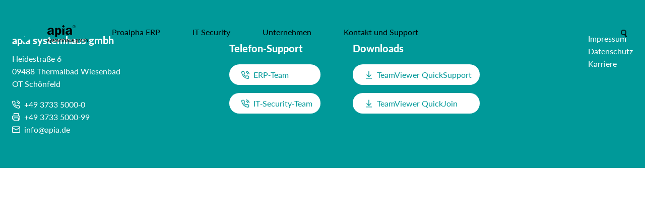

--- FILE ---
content_type: text/html; charset=UTF-8
request_url: https://www.apia.de/references/mdm-muenzhandelsgesellschaft-mbh-co-kg-deutsche-muenze-braunschweig/
body_size: 5754
content:



<!DOCTYPE html>
<!--[if lte IE 9 ]> <html class="ie" lang="de"> <![endif]-->
<!--[if (gt IE 9)|!(IE)]><!--> <html lang="de"> <!--<![endif]-->
<head>
    <meta charset="UTF-8">
    <meta http-equiv="X-UA-Compatible" content="IE=edge" />
    <!--[if IE]><![endif]-->
    <meta name="viewport" content="width=device-width, initial-scale=1" />

    <link rel="profile" href="http://gmpg.org/xfn/11" />
    <link rel="pingback" href="https://www.apia.de/xmlrpc.php" />

    
    <!--[if lt IE 9]>
    <script src="https://www.apia.de/wp-content/themes/apia/dist/js/html5.js"></script>
    <![endif]-->

    <title>MDM Münzhandelsgesellschaft mbH &#038; Co. KG Deutsche Münze, Braunschweig &#8211; apia systemhaus gmbh</title>
<meta name='robots' content='max-image-preview:large' />

<meta name="twitter:title" content="MDM Münzhandelsgesellschaft mbH &#038; Co. KG Deutsche Münze, Braunschweig" />
<meta name="twitter:card" content="summary" />
<meta property="og:title" content="MDM Münzhandelsgesellschaft mbH &#038; Co. KG Deutsche Münze, Braunschweig" />
<meta property="og:url" content="https://www.apia.de/references/mdm-muenzhandelsgesellschaft-mbh-co-kg-deutsche-muenze-braunschweig/" />
<meta property="og:site_name" content="apia systemhaus gmbh" />
<meta property="og:description" content="&hellip;" />
<meta name="twitter:description" content="&hellip;" />
<meta property="og:image" content="https://www.apia.de/wp-content/themes/apia/dist/img/social.png" />
<meta name="twitter:image" content="https://www.apia.de/wp-content/themes/apia/dist/img/social.png" />


<style id='wp-img-auto-sizes-contain-inline-css' type='text/css'>
img:is([sizes=auto i],[sizes^="auto," i]){contain-intrinsic-size:3000px 1500px}
/*# sourceURL=wp-img-auto-sizes-contain-inline-css */
</style>
<style id='wp-emoji-styles-inline-css' type='text/css'>

	img.wp-smiley, img.emoji {
		display: inline !important;
		border: none !important;
		box-shadow: none !important;
		height: 1em !important;
		width: 1em !important;
		margin: 0 0.07em !important;
		vertical-align: -0.1em !important;
		background: none !important;
		padding: 0 !important;
	}
/*# sourceURL=wp-emoji-styles-inline-css */
</style>
<style id='classic-theme-styles-inline-css' type='text/css'>
/*! This file is auto-generated */
.wp-block-button__link{color:#fff;background-color:#32373c;border-radius:9999px;box-shadow:none;text-decoration:none;padding:calc(.667em + 2px) calc(1.333em + 2px);font-size:1.125em}.wp-block-file__button{background:#32373c;color:#fff;text-decoration:none}
/*# sourceURL=/wp-includes/css/classic-themes.min.css */
</style>
<link rel='stylesheet' id='wpmf-gallery-popup-style-css' href='https://www.apia.de/wp-content/plugins/wp-media-folder/assets/css/display-gallery/magnific-popup.css?ver=6.1.9' type='text/css' media='all' />
<link rel='stylesheet' id='layout-css' href='https://www.apia.de/wp-content/themes/apia/dist/css/main.20221506.css' type='text/css' media='all' />
<link rel="canonical" href="https://www.apia.de/references/mdm-muenzhandelsgesellschaft-mbh-co-kg-deutsche-muenze-braunschweig/" />
<style>.hp-text-field { display: none !important; visibility: hidden; }.wpcf7sp__captcha br { display: none !important; }.wpcf7sp__cp-hide { display: none !important; } .wpcf7sp__cp-button { color: #999; }.wpcf7sp__cp-hide:checked + .wpcf7sp__cp-button { color: currentcolor; outline: 1px solid #009999; border-radius: 2px; }.wpcf7sp__captcha ~ .wpcf7-submit { margin-top: 1rem }.multipage__tab:last-of-type .multipage__prev { margin-top: 3.5rem; }.wpcf7sp__cp-radio { display: none !important; }.wpcf7sp__cp-label { position: relative; display: block; }.wpcf7sp__cp-label::before { content: ""; display: inline-block; margin-right: 1ex; width: 1em; height: 1em; border: 1px solid currentcolor; }.wpcf7sp__cp-label::after { content: ""; display: none; position: absolute; left: .2em; top: .1em; width: 1em; height: .5em; border: 0 solid #009999; border-width: 0 0 2px 2px; transform: rotate( -45deg ); }.wpcf7sp__cp-radio:checked ~ .wpcf7sp__cp-label::after { display: block; }</style><style id='global-styles-inline-css' type='text/css'>
:root{--wp--preset--aspect-ratio--square: 1;--wp--preset--aspect-ratio--4-3: 4/3;--wp--preset--aspect-ratio--3-4: 3/4;--wp--preset--aspect-ratio--3-2: 3/2;--wp--preset--aspect-ratio--2-3: 2/3;--wp--preset--aspect-ratio--16-9: 16/9;--wp--preset--aspect-ratio--9-16: 9/16;--wp--preset--color--black: #000000;--wp--preset--color--cyan-bluish-gray: #abb8c3;--wp--preset--color--white: #ffffff;--wp--preset--color--pale-pink: #f78da7;--wp--preset--color--vivid-red: #cf2e2e;--wp--preset--color--luminous-vivid-orange: #ff6900;--wp--preset--color--luminous-vivid-amber: #fcb900;--wp--preset--color--light-green-cyan: #7bdcb5;--wp--preset--color--vivid-green-cyan: #00d084;--wp--preset--color--pale-cyan-blue: #8ed1fc;--wp--preset--color--vivid-cyan-blue: #0693e3;--wp--preset--color--vivid-purple: #9b51e0;--wp--preset--gradient--vivid-cyan-blue-to-vivid-purple: linear-gradient(135deg,rgb(6,147,227) 0%,rgb(155,81,224) 100%);--wp--preset--gradient--light-green-cyan-to-vivid-green-cyan: linear-gradient(135deg,rgb(122,220,180) 0%,rgb(0,208,130) 100%);--wp--preset--gradient--luminous-vivid-amber-to-luminous-vivid-orange: linear-gradient(135deg,rgb(252,185,0) 0%,rgb(255,105,0) 100%);--wp--preset--gradient--luminous-vivid-orange-to-vivid-red: linear-gradient(135deg,rgb(255,105,0) 0%,rgb(207,46,46) 100%);--wp--preset--gradient--very-light-gray-to-cyan-bluish-gray: linear-gradient(135deg,rgb(238,238,238) 0%,rgb(169,184,195) 100%);--wp--preset--gradient--cool-to-warm-spectrum: linear-gradient(135deg,rgb(74,234,220) 0%,rgb(151,120,209) 20%,rgb(207,42,186) 40%,rgb(238,44,130) 60%,rgb(251,105,98) 80%,rgb(254,248,76) 100%);--wp--preset--gradient--blush-light-purple: linear-gradient(135deg,rgb(255,206,236) 0%,rgb(152,150,240) 100%);--wp--preset--gradient--blush-bordeaux: linear-gradient(135deg,rgb(254,205,165) 0%,rgb(254,45,45) 50%,rgb(107,0,62) 100%);--wp--preset--gradient--luminous-dusk: linear-gradient(135deg,rgb(255,203,112) 0%,rgb(199,81,192) 50%,rgb(65,88,208) 100%);--wp--preset--gradient--pale-ocean: linear-gradient(135deg,rgb(255,245,203) 0%,rgb(182,227,212) 50%,rgb(51,167,181) 100%);--wp--preset--gradient--electric-grass: linear-gradient(135deg,rgb(202,248,128) 0%,rgb(113,206,126) 100%);--wp--preset--gradient--midnight: linear-gradient(135deg,rgb(2,3,129) 0%,rgb(40,116,252) 100%);--wp--preset--font-size--small: 13px;--wp--preset--font-size--medium: 20px;--wp--preset--font-size--large: 36px;--wp--preset--font-size--x-large: 42px;--wp--preset--spacing--20: 0.44rem;--wp--preset--spacing--30: 0.67rem;--wp--preset--spacing--40: 1rem;--wp--preset--spacing--50: 1.5rem;--wp--preset--spacing--60: 2.25rem;--wp--preset--spacing--70: 3.38rem;--wp--preset--spacing--80: 5.06rem;--wp--preset--shadow--natural: 6px 6px 9px rgba(0, 0, 0, 0.2);--wp--preset--shadow--deep: 12px 12px 50px rgba(0, 0, 0, 0.4);--wp--preset--shadow--sharp: 6px 6px 0px rgba(0, 0, 0, 0.2);--wp--preset--shadow--outlined: 6px 6px 0px -3px rgb(255, 255, 255), 6px 6px rgb(0, 0, 0);--wp--preset--shadow--crisp: 6px 6px 0px rgb(0, 0, 0);}:where(.is-layout-flex){gap: 0.5em;}:where(.is-layout-grid){gap: 0.5em;}body .is-layout-flex{display: flex;}.is-layout-flex{flex-wrap: wrap;align-items: center;}.is-layout-flex > :is(*, div){margin: 0;}body .is-layout-grid{display: grid;}.is-layout-grid > :is(*, div){margin: 0;}:where(.wp-block-columns.is-layout-flex){gap: 2em;}:where(.wp-block-columns.is-layout-grid){gap: 2em;}:where(.wp-block-post-template.is-layout-flex){gap: 1.25em;}:where(.wp-block-post-template.is-layout-grid){gap: 1.25em;}.has-black-color{color: var(--wp--preset--color--black) !important;}.has-cyan-bluish-gray-color{color: var(--wp--preset--color--cyan-bluish-gray) !important;}.has-white-color{color: var(--wp--preset--color--white) !important;}.has-pale-pink-color{color: var(--wp--preset--color--pale-pink) !important;}.has-vivid-red-color{color: var(--wp--preset--color--vivid-red) !important;}.has-luminous-vivid-orange-color{color: var(--wp--preset--color--luminous-vivid-orange) !important;}.has-luminous-vivid-amber-color{color: var(--wp--preset--color--luminous-vivid-amber) !important;}.has-light-green-cyan-color{color: var(--wp--preset--color--light-green-cyan) !important;}.has-vivid-green-cyan-color{color: var(--wp--preset--color--vivid-green-cyan) !important;}.has-pale-cyan-blue-color{color: var(--wp--preset--color--pale-cyan-blue) !important;}.has-vivid-cyan-blue-color{color: var(--wp--preset--color--vivid-cyan-blue) !important;}.has-vivid-purple-color{color: var(--wp--preset--color--vivid-purple) !important;}.has-black-background-color{background-color: var(--wp--preset--color--black) !important;}.has-cyan-bluish-gray-background-color{background-color: var(--wp--preset--color--cyan-bluish-gray) !important;}.has-white-background-color{background-color: var(--wp--preset--color--white) !important;}.has-pale-pink-background-color{background-color: var(--wp--preset--color--pale-pink) !important;}.has-vivid-red-background-color{background-color: var(--wp--preset--color--vivid-red) !important;}.has-luminous-vivid-orange-background-color{background-color: var(--wp--preset--color--luminous-vivid-orange) !important;}.has-luminous-vivid-amber-background-color{background-color: var(--wp--preset--color--luminous-vivid-amber) !important;}.has-light-green-cyan-background-color{background-color: var(--wp--preset--color--light-green-cyan) !important;}.has-vivid-green-cyan-background-color{background-color: var(--wp--preset--color--vivid-green-cyan) !important;}.has-pale-cyan-blue-background-color{background-color: var(--wp--preset--color--pale-cyan-blue) !important;}.has-vivid-cyan-blue-background-color{background-color: var(--wp--preset--color--vivid-cyan-blue) !important;}.has-vivid-purple-background-color{background-color: var(--wp--preset--color--vivid-purple) !important;}.has-black-border-color{border-color: var(--wp--preset--color--black) !important;}.has-cyan-bluish-gray-border-color{border-color: var(--wp--preset--color--cyan-bluish-gray) !important;}.has-white-border-color{border-color: var(--wp--preset--color--white) !important;}.has-pale-pink-border-color{border-color: var(--wp--preset--color--pale-pink) !important;}.has-vivid-red-border-color{border-color: var(--wp--preset--color--vivid-red) !important;}.has-luminous-vivid-orange-border-color{border-color: var(--wp--preset--color--luminous-vivid-orange) !important;}.has-luminous-vivid-amber-border-color{border-color: var(--wp--preset--color--luminous-vivid-amber) !important;}.has-light-green-cyan-border-color{border-color: var(--wp--preset--color--light-green-cyan) !important;}.has-vivid-green-cyan-border-color{border-color: var(--wp--preset--color--vivid-green-cyan) !important;}.has-pale-cyan-blue-border-color{border-color: var(--wp--preset--color--pale-cyan-blue) !important;}.has-vivid-cyan-blue-border-color{border-color: var(--wp--preset--color--vivid-cyan-blue) !important;}.has-vivid-purple-border-color{border-color: var(--wp--preset--color--vivid-purple) !important;}.has-vivid-cyan-blue-to-vivid-purple-gradient-background{background: var(--wp--preset--gradient--vivid-cyan-blue-to-vivid-purple) !important;}.has-light-green-cyan-to-vivid-green-cyan-gradient-background{background: var(--wp--preset--gradient--light-green-cyan-to-vivid-green-cyan) !important;}.has-luminous-vivid-amber-to-luminous-vivid-orange-gradient-background{background: var(--wp--preset--gradient--luminous-vivid-amber-to-luminous-vivid-orange) !important;}.has-luminous-vivid-orange-to-vivid-red-gradient-background{background: var(--wp--preset--gradient--luminous-vivid-orange-to-vivid-red) !important;}.has-very-light-gray-to-cyan-bluish-gray-gradient-background{background: var(--wp--preset--gradient--very-light-gray-to-cyan-bluish-gray) !important;}.has-cool-to-warm-spectrum-gradient-background{background: var(--wp--preset--gradient--cool-to-warm-spectrum) !important;}.has-blush-light-purple-gradient-background{background: var(--wp--preset--gradient--blush-light-purple) !important;}.has-blush-bordeaux-gradient-background{background: var(--wp--preset--gradient--blush-bordeaux) !important;}.has-luminous-dusk-gradient-background{background: var(--wp--preset--gradient--luminous-dusk) !important;}.has-pale-ocean-gradient-background{background: var(--wp--preset--gradient--pale-ocean) !important;}.has-electric-grass-gradient-background{background: var(--wp--preset--gradient--electric-grass) !important;}.has-midnight-gradient-background{background: var(--wp--preset--gradient--midnight) !important;}.has-small-font-size{font-size: var(--wp--preset--font-size--small) !important;}.has-medium-font-size{font-size: var(--wp--preset--font-size--medium) !important;}.has-large-font-size{font-size: var(--wp--preset--font-size--large) !important;}.has-x-large-font-size{font-size: var(--wp--preset--font-size--x-large) !important;}
/*# sourceURL=global-styles-inline-css */
</style>
</head>

<body class="wp-singular references-template-default single single-references postid-370 wp-theme-apia no-js no-touch" id="top">

<script>( function( b ) { b.className = b.className.replace( /no-js/, 'js' ); } ) ( document.body );</script>

<!--[if lte IE 9]>
<p class="browsehappy">Ihr Browser <strong>ist nicht aktuell</strong>. Bitte <a href="http://browsehappy.com/">aktualisieren Sie Ihren Browser</a> damit Sie mehr vom Web haben.</p>
<![endif]-->

<a class="skip-link u-srt" href="#main" title="Navigation überspringen">Zum Inhalt springen</a>


<header id="masthead" class="header header--references header--single" role="banner">
    <div class="wrapper wrapper--wide">
                <p class="logo">
            <a class="logo__link" href="https://www.apia.de/" rel="home" title="apia systemhaus gmbh &mdash; Startseite">
                <img class="logo__visual" src="https://www.apia.de/wp-content/themes/apia/dist/img/apia-systemhaus.svg" alt="apia systemhaus gmbh" width="256" height="70" />
            </a>
        </p>

        
        <input class="navigation__flag u-hidden" type="checkbox" name="navigation-flag" id="navigation-flag" onclick="null" aria-hidden="true" />
        <label class="navigation__trigger u-hidden" for="navigation-flag" title="Seitennavigation anzeigen">
            <span class="navigation__icon"></span> Menü        </label>

        <nav class="navigation primary" id="primary-navigation" role="navigation">
            <ul class="main-menu "><li class="main-menu__item  main-menu__item--19"><a class="main-menu__link" href="https://www.apia.de/proalpha/">Proalpha ERP</a></li>
<li class="main-menu__item  main-menu__item--17"><a class="main-menu__link" href="https://www.apia.de/it-security/">IT Security</a></li>
<li class="main-menu__item  main-menu__item--6"><a class="main-menu__link" href="https://www.apia.de/unternehmen/">Unternehmen</a></li>
<li class="main-menu__item  main-menu__item--9"><a class="main-menu__link" href="https://www.apia.de/kontakt-und-support/">Kontakt und Support</a></li>
</ul>        </nav>
        <div class="header__box">
            <form class="sexy-search__form" method="get" action="https://www.apia.de/">
                <input id="search__field" class="sexy-search__field" type="search" name="s" value="" title="Enter your search terms and press ENTER" />
            </form>
        </div>
    </div>
</header>
<main id="main" class="main" role="main" data-tpl="single">

    
</main>


<footer class="footer footer--references footer--single" id="footer" role="contentinfo">
        <div class="footer__info wrapper wrapper--wide">
        <section class="footer__contact" itemtype="http://schema.org/LocalBusiness">
<span class="footer__contact__name" itemprop="name">apia systemhaus gmbh</span>
<a href="http://www.google.de/maps/place/apia+systemhaus+gmbh/@50.6216993,12.9803319,17z/data=!3m1!4b1!4m5!3m4!1s0x47a752acd1a60817:0x3b5b6e345ae579b4!8m2!3d50.6217043!4d12.982521?hl=de" target="blank">
<div class="footer__contact__row">
<address class="footer__contact__address" itemprop="address">
<span class="footer__contact__street" itemprop="streetAddress">Heidestraße 6</span>
<span class="footer__contact__city" itemprop="adressLocality">09488 Thermalbad Wiesenbad</span>
<span class="footer__contact__country" itemprop="adressCountry">OT Schönfeld</span>
</address>
</div>
</a>
<div class="footer__contact__data"
<div class="footer__contact__row">
<span class="footer__contact__phone" itemprop="telephone"><svg class="icon" aria-labelledby="icon__title--696f87c832c2f" role="img"><title id="icon__title--696f87c832c2f">Telefon</title><use xlink:href="https://www.apia.de/wp-content/themes/apia/dist/sprite/sprite.svg#phone"></use></svg><a href="tel:+49 3733 5000-0">+49 3733 5000-0</a></span>
</div>
<div class="footer__contact__row">
<span class="footer__contact__fax" itemprop="faxNumber"><svg class="icon" aria-labelledby="icon__title--696f87c832c68" role="img"><title id="icon__title--696f87c832c68">Telefon</title><use xlink:href="https://www.apia.de/wp-content/themes/apia/dist/sprite/sprite.svg#print"></use></svg><a href="fax:+49 3733 5000-99">+49 3733 5000-99</a></span>
<div class="footer__contact__row">
<div class="footer__contact__row">
<span class="footer__contact__mail" itemprop="email"><svg class="icon" aria-labelledby="icon__title--696f87c832c93" role="img"><title id="icon__title--696f87c832c93">E-Mail</title><use xlink:href="https://www.apia.de/wp-content/themes/apia/dist/sprite/sprite.svg#mail"></use></svg><a href="mailto:i&#110;&#102;&#111;&#64;api&#97;&#46;d&#101;">i&#110;&#102;&#111;&#64;api&#97;&#46;d&#101;</a>
</div>
</div>
</section>
        
        <section class="footer__support" itemtype="http://schema.org/LocalBusiness">
<div class="footer__support__row">
<h2 class="footer__support__title">Telefon-Support</h2>
<a href="tel:+49 3733 5000-31"class="footer__support__link"><svg class="icon footer__support__icon" aria-hidden="true" role="presentation"><use xlink:href="https://www.apia.de/wp-content/themes/apia/dist/sprite/sprite.svg#phone"></use></svg>ERP-Team</a>
<a href="tel:+49 3733 5000-41"class="footer__support__link"><svg class="icon footer__support__icon" aria-hidden="true" role="presentation"><use xlink:href="https://www.apia.de/wp-content/themes/apia/dist/sprite/sprite.svg#phone"></use></svg>IT-Security-Team</a>
</div>
<div class="footer__support__row">
<h2 class="footer__support__title">Downloads</h2>
<a target="_blank"href="https://get.teamviewer.com/apia_systemhaus"class="footer__support__link"><svg class="icon footer__support__icon" aria-hidden="true" role="presentation"><use xlink:href="https://www.apia.de/wp-content/themes/apia/dist/sprite/sprite.svg#download"></use></svg><span class="footer__support__icon__text"> TeamViewer QuickSupport </span></a>
<a target="_blank"href="https://go.teamviewer.com/apia_systemhaus_qj"class="footer__support__link"><svg class="icon footer__support__icon" aria-hidden="true" role="presentation"><use xlink:href="https://www.apia.de/wp-content/themes/apia/dist/sprite/sprite.svg#download"></use></svg><span class="footer__support__icon__text"> TeamViewer QuickJoin </span></a>
</div>
</section>

        <nav class="footer__contact__navigation" role="navigation">
            <ul class="footer-menu "><li class="footer-menu__item  footer-menu__item--7"><a class="footer-menu__link" href="https://www.apia.de/impressum/">Impressum</a></li>
<li class="footer-menu__item  footer-menu__item--8"><a class="footer-menu__link" href="https://www.apia.de/unternehmen/datenschutz/">Datenschutz</a></li>
<li class="footer-menu__item  footer-menu__item--15"><a class="footer-menu__link" href="https://www.apia.de/unternehmen/apia-als-arbeitgeber/">Karriere</a></li>
</ul>        </nav>

    </div>
</footer>

<script>
    var basePath = 'https://www.apia.de/wp-content/themes/apia/';
    var supportsWoff2=function(){if(!("FontFace"in window))return!1;var t=new FontFace("t",'url( "[data-uri]" ) format( "woff2" )',{});return t.load().catch(function(){}),"loading"==t.status||"loaded"==t.status}();!function(){"use strict";if(window.navigator.cookieEnabled&&"object"==typeof window.localStorage){var A={woff2:"dist/css/woff2.css",woff:"dist/css/woff.css"},e="woff",n="2017-1";supportsWoff2&&(e="woff2");var t={addFont:function(){var t=document.createElement("style");t.rel="stylesheet",document.head.appendChild(t),t.textContent=localStorage.webfont},getFont:function(){var t=this,o=new XMLHttpRequest;o.open("GET",basePath+A[e],!0),o.onload=function(){200<=o.status&&o.status<400&&(localStorage.webfont=o.responseText,localStorage.webfontVersion=n,t.addFont())},o.send()}};try{localStorage.webfont&&localStorage.webfontVersion===n?t.addFont():t.getFont()}catch(t){}}}();</script>

<script type="speculationrules">
{"prefetch":[{"source":"document","where":{"and":[{"href_matches":"/*"},{"not":{"href_matches":["/wp-*.php","/wp-admin/*","/media/*","/wp-content/*","/wp-content/plugins/*","/wp-content/themes/apia/*","/*\\?(.+)"]}},{"not":{"selector_matches":"a[rel~=\"nofollow\"]"}},{"not":{"selector_matches":".no-prefetch, .no-prefetch a"}}]},"eagerness":"conservative"}]}
</script>
<script type="text/javascript" src="https://www.apia.de/wp-content/themes/apia/dist/js/main.20221506.js" id="main-js-js"></script>

</body>
</html>

--- FILE ---
content_type: text/css; charset=utf-8
request_url: https://www.apia.de/wp-content/themes/apia/dist/css/main.20221506.css
body_size: 14578
content:
html{-ms-text-size-adjust:100%;-webkit-text-size-adjust:100%;-webkit-box-sizing:border-box;box-sizing:border-box}*,:after,:before{-webkit-box-sizing:inherit;box-sizing:inherit}a,abbr,acronym,address,applet,big,blockquote,body,caption,cite,code,dd,del,dfn,div,dl,dt,em,fieldset,figure,font,form,h1,h2,h3,h4,h5,h6,html,iframe,img,ins,kbd,label,legend,li,object,ol,p,pre,q,s,samp,small,span,strike,strong,sub,sup,table,tbody,td,tfoot,th,thead,tr,tt,ul,var{margin:0;padding:0;border:0;outline:0;font-weight:inherit;font-style:inherit;font-size:100%;font-family:inherit;vertical-align:baseline}article,aside,details,figcaption,figure,footer,header,hgroup,main,menu,nav,section,summary{display:block}:focus{outline:0}ol,ul{list-style:none}table{border-collapse:separate}button,input,select,textarea{margin:0}html{overflow-y:scroll}body{font:1em/1.6 LatoAS,BlinkMacSystemFont,-apple-system,Segoe UI,Roboto,Helvetica,Arial,sans-serif;color:#000;max-width:160rem;background-color:#fff}@media (min-width:160rem){body{margin:0 auto;-webkit-box-shadow:0 0 .5rem rgba(0,0,0,.5);box-shadow:0 0 .5rem rgba(0,0,0,.5)}}@media (min-width:160rem){html{background-color:#334046}}q{quotes:"\201E" "\201C" "\201A" "\2018"}q:before{content:open-quote}q:after{content:close-quote}code,kbd,pre,samp{font-family:monospace,sans-serif}pre{padding:1em;white-space:pre;white-space:pre-wrap;word-wrap:break-word}small{font-size:85%}strong,th{font-weight:700}em{font-style:italic}sub,sup{font-size:smaller}sub{vertical-align:sub}sup{vertical-align:super}@supports (font-variant-position:super){sup{font-variant-positon:super}sub{font-variant-positon:sub}}abbr[title]{border-bottom:1px dotted}abbr[title]:hover{cursor:help}abbr{font-variant:small-caps;text-transform:lowercase}table{border-collapse:collapse;border-spacing:0;font-variant-numeric:lining-nums tabular-nums}td,td img{vertical-align:top}caption,td,th{padding:0;text-align:left;font-weight:400}button,input,optgroup,select,textarea{margin:0;font:inherit}input,select,textarea{color:inherit}button,select{text-transform:none}input[type=checkbox],input[type=radio]{-webkit-box-sizing:border-box;box-sizing:border-box;vertical-align:baseline;padding:0}input{line-height:normal}textarea{overflow:auto;resize:none}button,html input[type=button],input[type=reset],input[type=submit]{-webkit-appearance:button;cursor:pointer}button[disabled],html input[disabled]{cursor:default}button::-moz-focus-inner,input::-moz-focus-inner{border:0;padding:0}input[type=number]::-webkit-inner-spin-button,input[type=number]::-webkit-outer-spin-button{height:auto}input[type=number]{-moz-appearance:textfield}::-webkit-inner-spin-button,::-webkit-outer-spin-button{-webkit-appearance:none}input[type=search]{-webkit-appearance:textfield;-webkit-box-sizing:content-box;box-sizing:content-box}input[type=search]::-webkit-search-cancel-button,input[type=search]::-webkit-search-decoration{-webkit-appearance:none}label{cursor:pointer}audio,canvas,progress,video{display:inline-block;vertical-align:baseline}svg:not(:root){overflow:hidden}.cf:after,.cf:before,.cf__fields:after,.cf__fields:before,.pager:after,.pager:before,.pager__fields:after,.pager__fields:before,.post-navigation__links:after,.post-navigation__links:before,.post-navigation__links__fields:after,.post-navigation__links__fields:before{content:" ";display:block;-ms-flex-preferred-size:0;flex-basis:0;-webkit-box-ordinal-group:2;-ms-flex-order:1;order:1}.cf:after,.cf__fields:after,.pager:after,.pager__fields:after,.post-navigation__links:after,.post-navigation__links__fields:after{clear:both}body{-webkit-animation:bugfix 1s infinite}@-webkit-keyframes bugfix{0%{padding:0}to{padding:0}}body{scroll-behavior:smooth}.hidden,.js .hideIfJS,.no-js .hideIfNoJS,.u-hidden{display:none}.screen-reader-response:not(:focus):not(:active),.screen-reader-text:not(:focus):not(:active),.u-srt:not(:focus):not(:active),.visuallyhidden:not(:focus):not(:active){position:absolute;clip:rect(0 0 0 0);-webkit-clip-path:inset(100%);clip-path:inset(100%);width:1px;height:1px;overflow:hidden;margin:-1px;padding:0;white-space:nowrap;border:0}.screen-reader-response:active,.screen-reader-response:focus,.screen-reader-text:active,.screen-reader-text:focus,.u-srt:active,.u-srt:focus,.visuallyhidden.focusable:active,.visuallyhidden.focusable:focus{position:absolute;left:5px;top:5px;z-index:1000;padding:1ex;text-decoration:none;text-transform:none;background-color:#111;color:#e9edf2}a.u-tel{text-decoration:inherit;cursor:default;white-space:nowrap}a.u-tel,a.u-tel:focus,a.u-tel:hover{color:inherit}.u-quiet,.u-quiet a,.u-quiet a:visited{color:#969a9e}.u-quiet a:active,.u-quiet a:focus,.u-quiet a:hover,.u-quiet a:visited:active,.u-quiet a:visited:focus,.u-quiet a:visited:hover{color:#000}.article__title,.content h2,.hyphen,.jobs__title,.module__title,.product__module__link p,.service__title{overflow-wrap:break-word;wordp-wrap:break-word;-webkit-hyphens:auto;-ms-hyphens:auto;hyphens:auto}.left{text-align:left}.right{text-align:right}.center{text-align:center}.justify{text-align:justify}.dropcap:first-letter{float:left;margin:.2em .1em 0 0;padding:0 .2em;font-size:4em;font-family:inherit;line-height:1;text-indent:0;background:rgba(0,0,0,0);color:inherit}.browsehappy{margin-bottom:0;padding:.5em;text-align:center;color:#222;background:#fcf7d9;border-bottom:1px solid #f5dc7d}.icon{fill:currentColor;height:1em;width:1em;overflow:hidden;vertical-align:-.15em}a:active,a:hover{outline:none}a,a:active,a:visited{color:#099;text-decoration:none}a:focus,a:hover{color:#ff5e00}a:link{-webkit-tap-highlight-color:rgba(0,153,153,.7)}::-moz-selection{background:#222;color:#fff;text-shadow:none}::selection{background:#222;color:#fff;text-shadow:none}.content h2,.content h3{margin-bottom:.75em;line-height:1.1}*+.content h2,*+.content h3{margin-top:1.5em}.content h2{font-size:1.5625em;color:#000;font-weight:700}.content h2:first-child{padding-top:3em}@media (min-width:41rem){.content h2{font-size:1.953125rem}}.content h3{font-size:1.5625em;font-weight:400;color:#000}.content h4{font-size:1.25em;font-weight:700;color:#000;margin:1rem 0}.content hr{height:0;margin-top:1.5em;border:0;border-top:1px solid #c9ced4}.content p{text-rendering:optimizeLegibility;-webkit-font-kerning:normal;font-kerning:normal;-webkit-font-variant-ligatures:common-ligatures contextual;font-variant-ligatures:common-ligatures contextual;-webkit-font-feature-settings:"kern","liga","clig","calt";font-feature-settings:"kern","liga","clig","calt"}.content p abbr{-webkit-font-kerning:normal;font-kerning:normal;-webkit-font-variant-ligatures:common-ligatures contextual;font-variant-ligatures:common-ligatures contextual;font-variant-numeric:oldstyle-nums proportional-nums;font-variant-caps:all-small-caps;-webkit-font-feature-settings:"kern","liga","clig","calt","onum","pnum","smcp","c2sc";font-feature-settings:"kern","liga","clig","calt","onum","pnum","smcp","c2sc"}.content .numbers{-webkit-font-feature-settings:"lnum";font-feature-settings:"lnum"}.content a[href]:not([class]){text-decoration:underline;-webkit-text-decoration-skip:ink;text-decoration-skip-ink:auto}.content a:focus img{-webkit-box-shadow:0 0 2px 0 rgba(0,0,0,.9);box-shadow:0 0 2px 0 rgba(0,0,0,.9)}.content p+p{margin-top:1.5em}.content ol,.content ul{margin-left:2em}.content li{-webkit-column-break-inside:avoid;-moz-column-break-inside:avoid;break-inside:avoid}.content ol{list-style:decimal}.content ul{list-style:disc}.content li ol,.content li ul{margin-bottom:0}.content li ul{list-style-type:circle}.content .text--left{text-align:left}.content .text--center{text-align:center}.content .text--right{text-align:right}blockquote{position:relative;padding:5em 2em 2em;margin:1em 0 1.5em;border-radius:50px;background:#e9edf2}blockquote p{font-size:1.25em;font-style:italic}blockquote:before{content:"\201C";position:absolute;top:1.4rem;left:50%;overflow:hidden;width:.5em;height:.5em;font-size:5em;text-align:center;line-height:1;color:#099}blockquote footer{margin:1em -1em -1em;padding:1ex 1em;font-style:italic;line-height:1.2;color:#fff;background:#334046}blockquote footer:before{content:"— "}@media (max-width:32.99em){blockquote:before{-webkit-transform:translateX(-50%);-ms-transform:translateX(-50%);transform:translateX(-50%);background:#e9edf2;z-index:2}blockquote:after{content:"";position:absolute;top:2.7rem;left:30%;right:30%;height:0;border-bottom:1px solid #ccc}}@media (min-width:33em){blockquote{padding:2em 2.5em 2em 4em}blockquote:before{top:1.4rem;left:1.4rem}blockquote footer{margin:1em -1.5em -1em -4em;padding-left:4em}}img:before{content:"";display:none}img:after{content:"\26D0" " Defekte Grafik: " attr(alt);color:#646464}img.size-full{max-width:100%;height:auto;image-rendering:-webkit-optimize-contrast}.wp-smiley{margin:0 .3em}.wp-caption{margin-left:auto;margin-right:auto}.wp-caption.alignleft,.wp-caption.alignright{display:table}.wp-caption.alignleft .wp-caption-text,.wp-caption.alignright .wp-caption-text{display:table-caption;caption-side:bottom}.wp-caption img{display:block;max-width:100%;height:auto}.wp-caption br{display:none}.wp-caption-text{padding-top:.3em;font-size:.9em}@media only screen and (min-width:30em){.alignright,.wp-caption.alignright{float:right;margin-left:1.5em}.alignleft,.wp-caption.alignleft{float:left;margin-right:1.5em}.alignleft:not(:last-child),.alignright:not(:last-child){margin-bottom:1em}.alignleft:not(:first-child),.alignright:not(:first-child){margin-top:1.5em}.aligncenter,.wp-caption.aligncenter{clear:both;display:block;margin-left:auto;margin-right:auto}}.embed__video{position:relative;margin:1.5em 0;padding-bottom:56.25%;padding-top:35px;height:0;overflow:hidden}.embed__video iframe{position:absolute;top:0;left:0;width:100%;height:100%}.embed--vimeo{padding-bottom:53%}::-webkit-input-placeholder{color:#777}::-moz-placeholder{color:#777}:-ms-input-placeholder{color:#777}.form,.wpcf7-form{text-align:left}.form label,.form textarea,.wpcf7-form label,.wpcf7-form textarea{display:block}.form .required,.wpcf7-form .required{color:#c0392b}.form--small,.wpcf7-form--small{max-width:22rem;margin:0 auto}@media (min-width:41rem){.form__row,.wpcf7-form__row{display:-webkit-box;display:-ms-flexbox;display:flex;-webkit-box-pack:justify;-ms-flex-pack:justify;justify-content:space-between;width:100%}}.form__row--last,.wpcf7-form__row--last{margin-top:2.5rem}.form__col,.wpcf7-form__col{width:calc(50% - .5rem)}.form__col--wide,.wpcf7-form__col--wide{width:100%}.form input[type=date],.form input[type=email],.form input[type=number],.form input[type=password],.form input[type=tel],.form input[type=text],.form input[type=time],.form select,.form textarea,.wpcf7-form input[type=date],.wpcf7-form input[type=email],.wpcf7-form input[type=number],.wpcf7-form input[type=password],.wpcf7-form input[type=tel],.wpcf7-form input[type=text],.wpcf7-form input[type=time],.wpcf7-form select,.wpcf7-form textarea{width:100%;margin-bottom:1rem}.form__last__wrap,.wpcf7-form__last__wrap{display:-webkit-box;display:-ms-flexbox;display:flex;-webkit-box-pack:end;-ms-flex-pack:end;justify-content:flex-end;margin-top:1.5rem;margin-bottom:3rem}@media (max-width:59.99rem){.form__last__wrap,.wpcf7-form__last__wrap{-ms-flex-wrap:wrap;flex-wrap:wrap}}.form__title,.wpcf7-form__title{font-size:2.44140625rem;color:#099}.form__upload__wrapper,.wpcf7-form__upload__wrapper{margin-bottom:2rem}.js .form__upload,.js .form__upload--multiple,.js .wpcf7-form__upload,.js .wpcf7-form__upload--multiple{display:none}.js .form__upload--multiple__plus,.js .form__upload__plus,.js .wpcf7-form__upload--multiple__plus,.js .wpcf7-form__upload__plus{display:block;font-weight:700;color:#ff5e00}.no-js .form__upload__plus,.no-js .wpcf7-form__upload__plus{display:none}.form__file,.form__folder,.wpcf7-form__file,.wpcf7-form__folder{display:inline-block;position:relative;width:100%;height:1em;padding-left:1.3em}.form__file__delete,.form__folder__delete,.wpcf7-form__file__delete,.wpcf7-form__folder__delete{margin-left:.5rem;font-weight:700;color:#ff5e00;cursor:pointer}.form__folder:before,.wpcf7-form__folder:before{content:"";position:absolute;top:.5em;left:0;width:1em;height:.7em;border-radius:0 2px 1px 1px;background-color:#ff5e00;z-index:1}.form__folder:after,.wpcf7-form__folder:after{content:"";position:absolute;top:.3em;left:0;width:.5em;height:.2em;border-radius:1px 3px 0 0;background-color:#cc4b00;z-index:1}.form__file,.wpcf7-form__file{margin-top:0}.form__file:before,.wpcf7-form__file:before{content:"";position:absolute;top:.2em;left:.1em;width:.8em;height:1em;border-radius:1px 3px 1px 1px;background-color:#ddd;z-index:1}.form__file:after,.wpcf7-form__file:after{content:"";position:absolute;top:.2em;left:.6em;width:.3em;height:.3em;border-radius:0 3px 0 0;-webkit-box-shadow:-1px 1px 2px #ccc;box-shadow:-1px 1px 2px #ccc;background-color:#eee;z-index:1}.form .quiet,.wpcf7-form .quiet{font-size:.8em;color:#969a9e}.form input[type=submit],.wpcf7-form input[type=submit]{padding:.65rem .5rem}.form input[type=checkbox],.form input[type=radio],.wpcf7-form input[type=checkbox],.wpcf7-form input[type=radio]{margin-right:.5rem}.form input[type=date]:before,.wpcf7-form input[type=date]:before{color:#b1b4b6;content:attr(placeholder)}.form input[type=date]:focus:before,.wpcf7-form input[type=date]:focus:before{display:none}.form input[type=submit],.wpcf7-form input[type=submit]{display:inline-block;position:relative;z-index:1;background-color:#099;padding:1ex 2ex;font-weight:700;line-height:1.2;color:#fff;border:0;border-radius:50px}.form input[type=submit]:hover,.wpcf7-form input[type=submit]:hover{background-color:#ff5e00}a.form input[type=submit],a.form input[type=submit]:focus,a.form input[type=submit]:visited,a.wpcf7-form input[type=submit],a.wpcf7-form input[type=submit]:focus,a.wpcf7-form input[type=submit]:visited{color:#fff}.form input[type=submit].is-loading,.form input[type=submit].is-loading:focus,.form input[type=submit].is-loading:hover,.wpcf7-form input[type=submit].is-loading,.wpcf7-form input[type=submit].is-loading:focus,.wpcf7-form input[type=submit].is-loading:hover{color:rgba(0,0,0,0)}.form input[type=submit].is-loading:after,.wpcf7-form input[type=submit].is-loading:after{content:"";pointer-events:none;position:absolute;left:50%;top:50%;margin-top:-.5em;margin-left:-.5em;display:block;height:1em;width:1em;border-color:rgba(0,0,0,0) rgba(0,0,0,0) #fff #fff;border-style:solid;border-width:2px;border-radius:50%;-webkit-animation:spin-around .5s linear infinite;animation:spin-around .5s linear infinite}@-webkit-keyframes spin-around{0%{-webkit-transform:rotate(0deg);transform:rotate(0deg)}to{-webkit-transform:rotate(359deg);transform:rotate(359deg)}}.form textarea,.wpcf7-form textarea{height:10rem}.form input[type=date],.form input[type=number],.form input[type=password],.form input[type=time],.form select,.wpcf7-form input[type=date],.wpcf7-form input[type=number],.wpcf7-form input[type=password],.wpcf7-form input[type=time],.wpcf7-form select{padding:.5rem;font-size:1rem;border:1px solid #969a9e;border-radius:50px;background-color:#f7f9fa;-webkit-transition:padding .3s,background-color .4s,color .3s;transition:padding .3s,background-color .4s,color .3s;-webkit-appearance:none;-moz-appearance:none;appearance:none}.reserve .form input[type=date],.reserve .form input[type=number],.reserve .form input[type=password],.reserve .form input[type=time],.reserve .form select,.reserve .wpcf7-form input[type=date],.reserve .wpcf7-form input[type=number],.reserve .wpcf7-form input[type=password],.reserve .wpcf7-form input[type=time],.reserve .wpcf7-form select{background-color:#fff}.form input[type=date]:focus,.form input[type=number]:focus,.form input[type=password]:focus,.form input[type=time]:focus,.form select:focus,.wpcf7-form input[type=date]:focus,.wpcf7-form input[type=number]:focus,.wpcf7-form input[type=password]:focus,.wpcf7-form input[type=time]:focus,.wpcf7-form select:focus{padding:.5rem 1rem;background-color:#fff;color:#099;letter-spacing:.1em}.form input[type=date]:focus::-webkit-input-placeholder,.form input[type=number]:focus::-webkit-input-placeholder,.form input[type=password]:focus::-webkit-input-placeholder,.form input[type=time]:focus::-webkit-input-placeholder,.form select:focus::-webkit-input-placeholder,.wpcf7-form input[type=date]:focus::-webkit-input-placeholder,.wpcf7-form input[type=number]:focus::-webkit-input-placeholder,.wpcf7-form input[type=password]:focus::-webkit-input-placeholder,.wpcf7-form input[type=time]:focus::-webkit-input-placeholder,.wpcf7-form select:focus::-webkit-input-placeholder{color:#fff}.form input[type=date]:focus::-moz-placeholder,.form input[type=number]:focus::-moz-placeholder,.form input[type=password]:focus::-moz-placeholder,.form input[type=time]:focus::-moz-placeholder,.form select:focus::-moz-placeholder,.wpcf7-form input[type=date]:focus::-moz-placeholder,.wpcf7-form input[type=number]:focus::-moz-placeholder,.wpcf7-form input[type=password]:focus::-moz-placeholder,.wpcf7-form input[type=time]:focus::-moz-placeholder,.wpcf7-form select:focus::-moz-placeholder{color:#fff}.form input[type=date]:focus:-ms-input-placeholder,.form input[type=number]:focus:-ms-input-placeholder,.form input[type=password]:focus:-ms-input-placeholder,.form input[type=time]:focus:-ms-input-placeholder,.form select:focus:-ms-input-placeholder,.wpcf7-form input[type=date]:focus:-ms-input-placeholder,.wpcf7-form input[type=number]:focus:-ms-input-placeholder,.wpcf7-form input[type=password]:focus:-ms-input-placeholder,.wpcf7-form input[type=time]:focus:-ms-input-placeholder,.wpcf7-form select:focus:-ms-input-placeholder{color:#fff}.form input[type=date]:focus::-ms-input-placeholder,.form input[type=number]:focus::-ms-input-placeholder,.form input[type=password]:focus::-ms-input-placeholder,.form input[type=time]:focus::-ms-input-placeholder,.form select:focus::-ms-input-placeholder,.wpcf7-form input[type=date]:focus::-ms-input-placeholder,.wpcf7-form input[type=number]:focus::-ms-input-placeholder,.wpcf7-form input[type=password]:focus::-ms-input-placeholder,.wpcf7-form input[type=time]:focus::-ms-input-placeholder,.wpcf7-form select:focus::-ms-input-placeholder{color:#fff}.form input[type=date]:focus::placeholder,.form input[type=number]:focus::placeholder,.form input[type=password]:focus::placeholder,.form input[type=time]:focus::placeholder,.form select:focus::placeholder,.wpcf7-form input[type=date]:focus::placeholder,.wpcf7-form input[type=number]:focus::placeholder,.wpcf7-form input[type=password]:focus::placeholder,.wpcf7-form input[type=time]:focus::placeholder,.wpcf7-form select:focus::placeholder{color:#fff}.col .form__submit,.col .wpcf7-form__submit,.form__select select,.wpcf7-form__select select{width:100%}.form__checkbox__label,.wpcf7-form__checkbox__label{display:inline-block}.form__dsgvo,.wpcf7-form__dsgvo{margin-top:.25em;float:left}.form__dsgvo+span,.wpcf7-form__dsgvo+span{display:block;padding-left:1.5rem;font-size:85%;line-height:1.2}.form__desc,.wpcf7-form__desc{display:block;margin-top:-.5rem;margin-bottom:1rem;font-size:85%}.text-input{width:100%;padding:.5em;background:#fff;border:2px solid #c9ced4;border-radius:2px;-webkit-transition:border .2s;transition:border .2s;-webkit-appearance:none}.text-input:focus{border-color:#ff5e00;-webkit-box-shadow:0 0 4px rgba(0,0,0,.15);box-shadow:0 0 4px rgba(0,0,0,.15)}.text-input--rect{border-radius:0;border-bottom:2px solid #c9ced4}.dropdown{-webkit-appearance:none;-moz-appearance:none;appearance:none;background:url('data:image/svg+xml;utf8,<svg version="1.1" xmlns="http://www.w3.org/2000/svg" xmlns:xlink="http://www.w3.org/1999/xlink" x="0" y="0" width="512" height="512" viewBox="0 0 512 512" xml:space="preserve"><path fill="%23666" d="M256,298.3L256,298.3L256,298.3l174.2-167.2c4.3-4.2,11.4-4.1,15.8,0.2l30.6,29.9c4.4,4.3,4.5,11.3,0.2,15.5L264.1,380.9c-2.2,2.2-5.2,3.2-8.1,3c-3,0.1-5.9-0.9-8.1-3L35.2,176.7c-4.3-4.2-4.2-11.2,0.2-15.5L66,131.3c4.4-4.3,11.5-4.4,15.8-0.2L256,298.3z"/></svg>');background-size:.8em;background-repeat:no-repeat;background-position:calc(100% - 2em) 50%}.button{display:inline-block;position:relative;z-index:1;background-color:#099;padding:1ex 2ex;font-weight:700;line-height:1.2;color:#fff;border:0;border-radius:50px}.button:hover{background-color:#ff5e00}a.button,a.button:focus,a.button:visited{color:#fff}.button.is-loading,.button.is-loading:focus,.button.is-loading:hover{color:rgba(0,0,0,0)}.button.is-loading:after{content:"";pointer-events:none;position:absolute;left:50%;top:50%;margin-top:-.5em;margin-left:-.5em;display:block;height:1em;width:1em;border-color:rgba(0,0,0,0) rgba(0,0,0,0) #fff #fff;border-style:solid;border-width:2px;border-radius:50%;-webkit-animation:spin-around .5s linear infinite;animation:spin-around .5s linear infinite}@keyframes spin-around{0%{-webkit-transform:rotate(0deg);transform:rotate(0deg)}to{-webkit-transform:rotate(359deg);transform:rotate(359deg)}}.main{display:block;position:relative}@media only screen and (min-width:41em){.main{-webkit-animation:fadeIn .6s ease-in-out;animation:fadeIn .6s ease-in-out}}@-webkit-keyframes fadeIn{0%{display:none;opacity:0}1%{display:block}to{display:block;opacity:1}}@keyframes fadeIn{0%{display:none;opacity:0}1%{display:block}to{display:block;opacity:1}}.footer__info,.wrapper{margin:0 auto;padding:0 1.5rem;max-width:70rem}@media (min-width:128rem){.footer__info,.wrapper{max-width:80rem}}.wrapper--small{max-width:50rem}@media (min-width:72rem){.wrapper--small{padding:0}}.wrapper--wide{max-width:90rem}.header{position:fixed;width:100%;top:0;display:block;-webkit-box-align:center;-ms-flex-align:center;align-items:center;padding-top:1rem;z-index:99}.header__box{display:block;margin:auto}.header .wrapper{display:-webkit-box;display:-ms-flexbox;display:flex}@media (max-width:40.99em){.header .wrapper{-webkit-box-pack:center;-ms-flex-pack:center;justify-content:center}}.header .navigation{width:100%}.logo{padding:1rem 1rem 1rem 0}.logo__visual{display:block;image-rendering:-webkit-optimize-contrast}@media (max-width:40.99rem){.logo__visual{height:40px}}@media (min-width:41rem){.logo__visual{width:100px}}@media (min-width:50rem){.logo__visual{width:150px}}.scroll{position:fixed;width:100%;top:0;display:block;background-color:#fff;padding-top:1rem;-webkit-transition:background .5s;transition:background .5s;z-index:99;-webkit-box-shadow:0 0 3px 0 rgba(0,0,0,.9);box-shadow:0 0 3px 0 rgba(0,0,0,.9)}.footer{position:relative;padding:2rem 0;background:#099}@media (max-width:22.99rem){.footer{padding-bottom:5rem}}@media (min-width:33rem){.footer{padding:4rem 0}}.footer__info,.footer a{color:#fff}@media (min-width:41rem){.footer__info{display:-webkit-box;display:-ms-flexbox;display:flex;-webkit-box-pack:justify;-ms-flex-pack:justify;justify-content:space-between}}.footer__support{margin-top:-1rem}@media (min-width:60rem){.footer__support{display:-webkit-box;display:-ms-flexbox;display:flex;margin-top:1rem}}.footer__support__row{display:-webkit-box;display:-ms-flexbox;display:flex;-webkit-box-orient:vertical;-webkit-box-direction:normal;-ms-flex-direction:column;flex-direction:column}@media (max-width:59.99rem){.footer__support__row{margin:1rem 0}}@media (min-width:60rem){.footer__support__row{margin:0 2rem}}.footer__support a{color:#099}.footer__support__link{display:-webkit-box;display:-ms-flexbox;display:flex;background-color:#fff;padding:.5rem 1rem;border-radius:100px;margin-top:1rem}@media (max-width:41rem){.footer__support__link{width:50%}}@media (max-width:32.99rem){.footer__support__link{width:100%}}.footer__support__link:visited{color:#099}.footer__support__link:hover{background-color:#ff5e00;color:#fff}.footer__support__icon{margin:auto .5rem}.footer__support__icon__text{margin:auto 0}.footer__support__title{font-weight:700;font-size:1.25em}.footer__contact__title{font-size:1.5625em;font-weight:700;margin-bottom:.5rem}.footer__contact__data{margin-top:1rem}.footer__contact__name{font-size:1.25em;margin-bottom:.5rem;font-weight:700}.footer__contact .icon{margin-right:1ex}.footer__contact span{display:block}.footer .elevator{position:absolute;top:-1em;left:50%;-webkit-transform:translateX(-50%);-ms-transform:translateX(-50%);transform:translateX(-50%);display:-webkit-box;display:-ms-flexbox;display:flex;height:2em;min-width:2em;padding:0 1ex;line-height:2em;text-align:center;border-radius:3em;color:#fff;background:#099;white-space:nowrap}.footer .elevator .icon{height:2em}.footer .elevator .label{display:inline-block;overflow:hidden;max-width:0;-webkit-transition:max-width .5s,padding .5s;transition:max-width .5s,padding .5s}.footer .elevator:hover .label{max-width:6em;padding-left:1ex}.main-menu__dd__flag{display:none}.main-menu__dd__trigger{position:absolute;z-index:10;top:0;right:0;width:6em;height:6em;line-height:6;text-align:center}.main-menu__dd__icon{position:relative;display:block;height:3em;opacity:.5}.main-menu__dd__icon:after,.main-menu__dd__icon:before{content:"";display:block;position:absolute;width:.4em;height:1px;background-color:currentColor;top:50%;left:50%;-webkit-transition:-webkit-transform .2s ease;transition:-webkit-transform .2s ease;transition:transform .2s ease;transition:transform .2s ease,-webkit-transform .2s ease}.main-menu__dd__icon:before{-webkit-transform:translate(-80%,-50%) rotate(50deg);-ms-transform:translate(-80%,-50%) rotate(50deg);transform:translate(-80%,-50%) rotate(50deg)}.main-menu__dd__icon:after{-webkit-transform:translate(-20%,-50%) rotate(-50deg);-ms-transform:translate(-20%,-50%) rotate(-50deg);transform:translate(-20%,-50%) rotate(-50deg)}.main-menu__dd__flag:checked~.main-menu__dd__trigger .main-menu__dd__icon{opacity:1}.main-menu__dd__flag:checked~.main-menu__dd__trigger .main-menu__dd__icon:before{-webkit-transform:translate(-50%,-50%) rotate(45deg);-ms-transform:translate(-50%,-50%) rotate(45deg);transform:translate(-50%,-50%) rotate(45deg)}.main-menu__dd__flag:checked~.main-menu__dd__trigger .main-menu__dd__icon:after{-webkit-transform:translate(-50%,-50%) rotate(-45deg);-ms-transform:translate(-50%,-50%) rotate(-45deg);transform:translate(-50%,-50%) rotate(-45deg)}.main-menu a{display:block}.main-menu__item,.main-menu__submenu__item{position:relative}@media only screen and (max-width:40.99em){.navigation{z-index:500;height:100%;overflow-y:scroll;padding:0 15%;background:-webkit-radial-gradient(center,ellipse,rgba(0,0,0,.8) 0,rgba(0,0,0,.95) 100%);background:radial-gradient(ellipse at center,rgba(0,0,0,.8) 0,rgba(0,0,0,.95) 100%);opacity:0;visibility:hidden;-webkit-transition:opacity .5s ease 0s,visibility 0s ease .5s;transition:opacity .5s ease 0s,visibility 0s ease .5s;will-change:opacity,visibility}.navigation,.navigation__trigger{position:fixed;bottom:0;left:0;width:100%}.navigation__trigger{display:block;z-index:499;padding:0 10px;font-weight:400;line-height:3;text-transform:uppercase;color:#fff;cursor:pointer;background:#099;-webkit-box-shadow:0 0 .5rem rgba(0,0,0,.5);box-shadow:0 0 .5rem rgba(0,0,0,.5)}.navigation__icon{position:relative;margin-top:.3em;margin-bottom:.3em;-webkit-user-select:none;-moz-user-select:none;-ms-user-select:none;user-select:none;margin-right:1ex;font-size:1.25em}.navigation__icon,.navigation__icon:after,.navigation__icon:before{display:inline-block;width:1em;height:.1em;background-color:#fff;-webkit-transition-property:background-color,-webkit-transform;transition-property:background-color,-webkit-transform;transition-property:background-color,transform;transition-property:background-color,transform,-webkit-transform;-webkit-transition-duration:.3s;transition-duration:.3s;will-change:background-color,transform}.navigation__icon:after,.navigation__icon:before{content:"";position:absolute;display:block}.navigation__icon:before{top:-.3em}.navigation__icon:after{top:.3em}.navigation__flag:checked+.navigation__trigger .navigation__icon{background-color:rgba(0,0,0,0)}.navigation__flag:checked+.navigation__trigger .navigation__icon:after,.navigation__flag:checked+.navigation__trigger .navigation__icon:before{background-color:#fff}.navigation__flag:checked+.navigation__trigger .navigation__icon:before{-webkit-transform:translateY(.3em) rotate(45deg);-ms-transform:translateY(.3em) rotate(45deg);transform:translateY(.3em) rotate(45deg)}.navigation__flag:checked+.navigation__trigger .navigation__icon:after{-webkit-transform:translateY(-.3em) rotate(-45deg);-ms-transform:translateY(-.3em) rotate(-45deg);transform:translateY(-.3em) rotate(-45deg)}.navigation__flag:checked~.navigation{opacity:1;visibility:visible;-webkit-transition:opacity .5s ease 0s;transition:opacity .5s ease 0s}.navigation__flag:checked~.navigation__trigger{position:fixed;z-index:501;color:#fff}.navigation__flag:checked~.navigation .main-menu{opacity:1;-webkit-transform:rotateX(0deg);transform:rotateX(0deg)}.main-menu{padding:4em 0;opacity:.4;-webkit-transform:translateX(-100%);-ms-transform:translateX(-100%);transform:translateX(-100%);-webkit-transition:opacity .5s ease 0s,-webkit-transform .5s ease 0s;transition:opacity .5s ease 0s,-webkit-transform .5s ease 0s;transition:transform .5s ease 0s,opacity .5s ease 0s;transition:transform .5s ease 0s,opacity .5s ease 0s,-webkit-transform .5s ease 0s;will-change:transform}.main-menu__item{color:#fff;font-weight:200}.main-menu__item+.main-menu__item{border-top:1px solid hsla(0,0%,100%,.2)}.main-menu__item a{display:block;padding:.8em;font-size:1.2em;line-height:1;color:#fff}.main-menu__dd__trigger{font-size:1.1em}.main-menu__item--active>a{position:relative;text-shadow:0 0 3px #000}.main-menu__item--active>a:before{content:"";position:absolute;left:-.15em;top:1.25em;width:.3em;height:.3em;border-color:#fff;border-style:solid;border-width:1px 1px 0 0;-webkit-transform:rotate(45deg);-ms-transform:rotate(45deg);transform:rotate(45deg)}.main-menu__dd__flag:checked~.main-menu__submenu{height:auto;-webkit-transform:scaleY(1);-ms-transform:scaleY(1);transform:scaleY(1);margin-bottom:.8em;opacity:1}.main-menu__submenu{height:0;-webkit-transform:scaleY(0);-ms-transform:scaleY(0);transform:scaleY(0);padding-left:1em;-webkit-transform-origin:top;-ms-transform-origin:top;transform-origin:top;overflow:hidden;opacity:0;-webkit-transition:opacity .2s,margin-bottom .2s,-webkit-transform .2s;transition:opacity .2s,margin-bottom .2s,-webkit-transform .2s;transition:opacity .2s,transform .2s,margin-bottom .2s;transition:opacity .2s,transform .2s,margin-bottom .2s,-webkit-transform .2s}.main-menu__submenu__item{position:relative}}@media only screen and (min-width:41em){.main-menu{position:relative;display:-webkit-box;display:-ms-flexbox;display:flex;-ms-flex-wrap:wrap;flex-wrap:wrap;-webkit-box-pack:start;-ms-flex-pack:start;justify-content:flex-start;width:100%;font-size:.9em}.has-touch .main-menu__dd__trigger{margin-right:-2em}.no-touch .main-menu__dd__dd__icon,.no-touch .main-menu__dd__trigger{display:none}.main-menu__item{display:inline-block;margin:0}.no-js .main-menu__item{margin-left:0}.main-menu__item>a{position:relative;line-height:6rem;white-space:nowrap;color:#000;-webkit-transition:background .2s ease;transition:background .2s ease}.has-touch .main-menu__item--parent>a{padding-right:3em}.main-menu__item--active>a,.main-menu__item--ancestor--active>a,.main-menu__item--parent--active>a,.main-menu__item:hover>a,.main-menu__link:focus{color:#ff5e00}.main-menu__item--active>a:before,.main-menu__item--ancestor--active>a:before,.main-menu__item--parent--active>a:before,.main-menu__item:hover>a:before,.main-menu__link:focus:before{opacity:1;width:100%}.main-menu__item--active>a:before,.main-menu__item--ancestor--active>a:before,.main-menu__item--parent--active>a:before{border-color:#c9ced4}.main-menu__dd__flag:checked~.main-menu__submenu,.main-menu__item:focus .main-menu__submenu,.main-menu__item:hover .main-menu__submenu,.main-menu__link:focus~.main-menu__submenu{-webkit-transform:translateY(0);-ms-transform:translateY(0);transform:translateY(0);opacity:1;pointer-events:auto}.main-menu__dd__flag:checked~.menu__dd__trigger{-webkit-box-shadow:0 -3px 0 0 #099 inset;box-shadow:inset 0 -3px 0 0 #099}.main-menu__submenu{position:absolute;z-index:10;min-width:100%;margin:0;padding:.5em 0;text-align:left;background:#fff;background:hsla(0,0%,100%,.9);-webkit-box-shadow:0 1px 2px rgba(0,0,0,.3);box-shadow:0 1px 2px rgba(0,0,0,.3);pointer-events:none;opacity:0;-webkit-transform:translateY(-.3em);-ms-transform:translateY(-.3em);transform:translateY(-.3em);-webkit-transition-property:opacity,-webkit-transform;transition-property:opacity,-webkit-transform;transition-property:opacity,transform;transition-property:opacity,transform,-webkit-transform;-webkit-transition-duration:.3s;transition-duration:.3s;-webkit-transition-delay:0,.1s;transition-delay:0,.1s}.main-menu__submenu__item a{padding:.5em 1em}.main-menu__submenu__item--active a{font-weight:700}}@media only screen and (min-width:41em) and (max-width:72rem){.main-menu{-webkit-box-pack:justify;-ms-flex-pack:justify;justify-content:space-between}}@media only screen and (min-width:41em) and (min-width:41rem){.main-menu__item{margin:0 .4rem}}@media only screen and (min-width:41em) and (min-width:72rem){.main-menu__item{margin:0 2rem}}@media only screen and (min-width:60em){.main-menu{font-size:1em}}.sidebar{position:relative;padding:1em 1em 3em;background:#e6e7e7}@media only screen and (min-width:36em){.sidebar{padding:2em 2em 3em}}@media only screen and (min-width:60em){.sidebar{-ms-flex-item-align:end;align-self:flex-end;margin-top:3em;padding:2em;z-index:2}}@media only screen and (min-width:51em){.sidebar{padding:3em}}.sidebar__widgets{width:100%;text-align:center}@media only screen and (min-width:40em){.sidebar__widgets{display:-webkit-box;display:-ms-flexbox;display:flex;-webkit-box-pack:center;-ms-flex-pack:center;justify-content:center}}.sidebar .search__submit{display:none}.widget{text-align:left;color:#969a9e;background:#fff;border-radius:5px;overflow:hidden}.widget__title{display:inline-block;width:35%;padding:0 1ex;white-space:nowrap;line-height:2;border-right:1px solid #c9ced4}.widget--archive .widget__title:before{content:"\23F0"}.widget--categories .widget__title:before{content:"\2661"}.widget--search .widget__title:before{content:"\2315"}.widget .dropdown,.widget .search__field{padding:0;height:2em;line-height:2em;border:none}.widget .search__field{width:100%}@media only screen and (max-width:39.99em){.widget+.widget{margin-top:1em}.widget .dropdown,.widget .search__form{width:63%}}@media only screen and (min-width:40em) and (max-width:58.99em){.widget{display:inline-block;width:30%;margin:0 1%;text-align:center}.widget__title{width:50%;border-right:0;border-bottom:1px solid #c9ced4}.widget .dropdown,.widget .search__form{width:100%;text-align:center;vertical-align:top}.widget .search__field{text-align:center}.widget .dropdown option{text-align:left}}@media only screen and (min-width:59em){.widget{display:inline-block;margin:0 1ex}.widget__title{width:auto}.widget .dropdown,.widget .search__form{width:11em;vertical-align:top}}.article{position:relative}.article+.article{margin-top:3rem;padding-top:3rem;border-top:1px solid #969a9e}.article+.article .article__header.no-thumb{margin-top:0}.article__thumbnail{display:block}@media (max-width:71.99rem){.article__thumbnail{padding-top:5rem}}.article__thumbnail .wp-post-image,.article__thumbnail__img,.article__thumbnail__img img{display:block;width:100%;height:auto}@media (min-width:70em){.article__thumbnail .wp-post-image,.article__thumbnail__img,.article__thumbnail__img img{max-width:100%}}.article--post .article__content{padding-bottom:5rem}.article__subpage{background-color:#f7f9fa}.article__content{text-align:center}.article__content ul{margin-top:1rem}@media (min-width:90rem){.article__content{width:40%}}@media (min-width:90rem){.article--page .article__thumbnail~.article__header{top:5%;padding-top:6rem}.article--page .article__thumbnail~.article__content,.article--page .article__thumbnail~.article__header{position:absolute;left:50%;-webkit-transform:translateX(-50%);-ms-transform:translateX(-50%);transform:translateX(-50%)}.article--page .article__thumbnail~.article__content{top:25%;width:40%}}.article--page .article__thumbnail~.article__frontpage__product{width:80%}.article__frontpage__product{margin:2rem auto}@media (min-width:90rem){.article__frontpage__product{display:-webkit-box;display:-ms-flexbox;display:flex;width:75%}}.article__frontpage__product a,.article__frontpage__product a:active,.article__frontpage__product a:visited{color:#fff}.article__frontpage__product__link{position:relative;display:block;margin:2rem auto;padding:.5rem;color:#fff;background-color:#099;border-radius:100px;font-weight:700;text-align:center;width:100%}@media (min-width:41rem){.article__frontpage__product__link{width:calc(50% - 1rem)}}.article__frontpage__product__link:hover{background-color:#ff5e00;color:#fff}.article__frontpage__product__link:first-of-type .article__frontpage__product__icon{display:block;position:absolute;-ms-transform:rotate(180deg);-moz-transform:rotate(180deg);-webkit-transform:rotate(180deg);-o-transform:rotate(180deg);left:1rem;margin:auto 0}.article__frontpage__product__icon{display:block;position:absolute;right:1rem;top:30%;margin:auto 0}.article--references{background:-webkit-gradient(linear,left top,right top,from(#bce4e4),to(#ebe7f7));background:-webkit-linear-gradient(left,#bce4e4,#ebe7f7);background:linear-gradient(90deg,#bce4e4,#ebe7f7);padding-bottom:5rem}@media (min-width:72rem){.article--references{height:50rem}}.article--career,.article--company,.article--reference{background:-webkit-gradient(linear,left top,right top,from(#bce4e4),to(#ebe7f7));background:-webkit-linear-gradient(left,#bce4e4,#ebe7f7);background:linear-gradient(90deg,#bce4e4,#ebe7f7);padding-bottom:5rem}.article--career .article__header,.article--company .article__header,.article--reference .article__header{padding-top:8rem}.article--career .article__thumbnail,.article--company .article__thumbnail,.article--reference .article__thumbnail{display:none}.article--company~.pages{background:#f7f9fa}.article--contact,.article--page{padding-bottom:5rem}.article--contact,.article--page,.article--wpcf7j_jobs{background:-webkit-gradient(linear,left top,right top,from(#bce4e4),to(#ebe7f7));background:-webkit-linear-gradient(left,#bce4e4,#ebe7f7);background:linear-gradient(90deg,#bce4e4,#ebe7f7)}.article__header.no-thumb{padding-top:8rem}.article--search{background-color:#fff;padding-bottom:3rem;margin-top:0}.article--search:nth-of-type(2n){background-color:rgba(0,153,153,.2)}.article--search+.article--search{margin-top:0}@media (min-width:90rem){.article__header.no-thumb,.article__thumbnail+.article__header{padding-top:8rem}}.article__title{margin-bottom:.5em;font-weight:700;line-height:1.1;color:#000;text-align:center;font-size:2.44140625em}@media (min-width:90rem){.article__title{font-size:3.05175781em}}@media (min-width:90rem){.article__title--wpcf7j_jobs{width:70%;margin:0 auto}}.article__summary .read-on{display:block;padding-top:.5rem}.article__single__icons{margin:5rem auto}@media (min-width:41rem){.article__single__icons{display:-webkit-box;display:-ms-flexbox;display:flex}}.pages,.seperator{padding:2rem 0;background:-webkit-gradient(linear,left top,right top,from(#bce4e4),to(#ebe7f7));background:-webkit-linear-gradient(left,#bce4e4,#ebe7f7);background:linear-gradient(90deg,#bce4e4,#ebe7f7)}@media (min-width:60rem){.pages__list{display:-webkit-box;display:-ms-flexbox;display:flex}}.pages__item{display:-webkit-box;display:-ms-flexbox;display:flex;width:100%;margin:1rem}.pages__item__header h2:first-child{margin-top:0}@media (min-width:60rem){.pages__item{width:calc(50% - 1rem)}}@media (max-width:40.99rem){.pages__item{display:block}}.pages__item__image{width:100%}@media (min-width:41rem){.pages__item__image{width:calc(50% - 1rem)}}.pages__item__img{display:block;position:relative;width:100%;height:auto;border-radius:100px;padding:0 1rem}.pages__item__content{width:100%}@media (min-width:41rem){.pages__item__content{width:calc(50% - 1rem)}}.pages__item a{color:#fff}.pages__item .read-on{display:block;margin:2rem 0;padding:.5rem;color:#fff;background-color:#099;border-radius:100px;font-weight:700;text-align:center;width:50%}@media (max-width:71.99rem){.pages__item .read-on{width:70%}}@media (max-width:40.99rem){.pages__item .read-on{width:50%}}.pages__item .read-on:hover{background-color:#ff5e00;color:#fff}.product{margin:0 auto;background-color:rgba(0,153,153,.2);padding:2.5rem 0}@media (min-width:41rem){.product{padding:5rem 0}}.product__content{padding-bottom:3rem}.product__list{margin-left:-.5rem}@media (min-width:23rem){.product__list{display:-webkit-box;display:-ms-flexbox;display:flex;-ms-flex-wrap:wrap;flex-wrap:wrap;-webkit-box-pack:center;-ms-flex-pack:center;justify-content:center}}.product__title{margin-bottom:3rem}.product__desc .read-on{display:none}.product__single__icon{display:block;width:100%;height:auto;padding:0 2rem}.product__single__icon__box{width:100%;padding:2rem}@media (max-width:40.99rem){.product__single__icon__box{border-bottom:1px solid #000}}@media (min-width:41rem){.product__single__icon__box{width:calc(50% - 1rem);border-right:1px solid #000;margin:auto;padding:0}}.product__single__icon__box:last-of-type{border:none}.product__link{display:block;margin:2rem auto;padding:.5rem;color:#fff;background-color:#099;border-radius:100px;font-weight:700;width:100%;text-align:center}@media (min-width:72rem){.product__link{width:50%}}.product__link:hover{background-color:#ff5e00;color:#fff}.product__item{margin:1rem .5rem;padding:2rem;-webkit-box-shadow:3px 3px 3px #ccc;box-shadow:3px 3px 3px #ccc;background-color:#fff;width:calc(50% - 1rem)}@media (min-width:60rem){.product__item{width:calc(33.33% - 1rem)}}@media (max-width:40.99rem){.product__item{width:100%}}.product__item a{color:#fff}.product__seperator{background:#f7f9fa}.product__seperator__list{padding:5rem 0;margin-left:-1rem}@media (min-width:23rem){.product__seperator__list{display:-webkit-box;display:-ms-flexbox;display:flex;-ms-flex-wrap:wrap;flex-wrap:wrap}}.product__seperator__item{display:block;margin:auto 1rem;width:calc(16% - 2rem)}@media (max-width:40.99rem){.product__seperator__item{width:calc(50% - 2rem)}}@media (max-width:22.99rem){.product__seperator__item{width:100%;margin:3rem 0}}.product__seperator__icon,.product__seperator__single__icon{display:block;width:100%;height:auto}.product__seperator__single__icon{padding:0 2rem;border-right:1px solid #000}.product__seperator__single__icon:last-child{border:none}.product__icon{display:block;width:100%;height:auto}@media (min-width:72rem){.product__icon{padding:0 4rem}}.product__title{position:relative;text-align:center}@media (min-width:50rem){.product__header{display:-webkit-box;display:-ms-flexbox;display:flex;-webkit-box-pack:justify;-ms-flex-pack:justify;justify-content:space-between;-webkit-box-orient:horizontal;-webkit-box-direction:reverse;-ms-flex-direction:row-reverse;flex-direction:row-reverse}}.product__header--reverse{-webkit-box-orient:horizontal;-webkit-box-direction:normal;-ms-flex-direction:row;flex-direction:row}.product__header .article__thumbnail{padding-top:5rem}@media (min-width:50rem){.product__header .article__thumbnail{width:calc(50% - 3rem)}}.product__header__content{margin-top:7rem;text-align:left}@media (min-width:50rem){.product__header__content{width:calc(50% - 3rem)}}.product__module{padding:4rem 0}.product__module__list{margin-left:-.5rem}@media (min-width:41rem){.product__module__list{display:-webkit-box;display:-ms-flexbox;display:flex;-ms-flex-wrap:wrap;flex-wrap:wrap}}.product__module__link{display:-webkit-box;display:-ms-flexbox;display:flex}.product__module__item,.product__module__link p{width:100%}@media (min-width:60rem){.product__module__item{width:calc(50% - 1rem);margin:0 .5rem}}.product__contact__seperator{background-color:#099;padding:3rem 0;text-align:center;color:#fff}.product__contact__seperator h3{color:#fff;margin:0 0 1rem;font-weight:700}.product__contact__seperator__buttons{display:-webkit-box;display:-ms-flexbox;display:flex;margin:3rem auto;width:100%}@media (max-width:40.99rem){.product__contact__seperator__buttons{display:block}}@media (min-width:72rem){.product__contact__seperator__buttons{width:40%}}.product__contact__seperator__button{background-color:#fff;width:calc(50% - 1rem);padding:.5rem;border-radius:100px;margin:0 1rem}@media (max-width:40.99rem){.product__contact__seperator__button{display:block;width:100%;margin:1rem 0}}.product__contact__seperator__button:hover{background-color:#ff5e00;color:#fff}.product__contact__seperator__icon{margin-right:.5rem}.modules__icon{margin-right:1rem}.modules__link:visited,.modules a{color:#000}.modules a:hover{color:#ff5e00}.article--products{background-color:rgba(0,153,153,.2);padding-bottom:3rem}.article--products:nth-of-type(2n){background-color:#fff}.single-products .article+.article{margin-top:0;border-top:0}.service{position:relative;padding:2rem 0 6em;margin-left:-.5rem}@media (min-width:23rem){.service{display:-webkit-box;display:-ms-flexbox;display:flex;-ms-flex-wrap:wrap;flex-wrap:wrap;-webkit-box-pack:justify;-ms-flex-pack:justify;justify-content:space-between}}.service__list{background:#f7f9fa}.service__item{position:relative;margin:1.5rem .5rem;width:100%}@media (min-width:41rem){.service__item{width:calc(50% - 3rem)}}.service__title{position:relative;margin-left:2.5rem}.service__title:hover .service__icon:after{background-color:#ff5e00}.service__title:hover .service__icon:before{height:.75rem;left:-2.4rem;-webkit-transform:translateY(-25%) rotate(-45deg);-ms-transform:translateY(-25%) rotate(-45deg);transform:translateY(-25%) rotate(-45deg);-webkit-transition:-webkit-transform .5s;transition:-webkit-transform .5s;transition:transform .5s;transition:transform .5s,-webkit-transform .5s}.service__title__icon{display:block;margin-right:.5rem;background-color:#099;fill:#fff;font-size:1.5rem;border-radius:100px;margin-bottom:.5rem}.service__link{display:-webkit-box;display:-ms-flexbox;display:flex;width:100%}.service__checkbox{display:none}.service__checkbox:checked~.service__content{position:relative;z-index:5;background-color:#f7f9fa}.service__checkbox:checked~.service__content .service__content--full{display:block;padding-bottom:2rem;margin-left:2.5rem}.service__checkbox:checked~.service__content .service__content--small{display:none}.service__checkbox:checked~.service__content .service__header .service__icon:after{background-color:#ff5e00}.service__checkbox:checked~.service__content .service__header .service__icon:before{background-color:#ff5e00;left:-2.3rem;height:.75rem;-webkit-transform:translateY(-25%) rotate(-45deg);-ms-transform:translateY(-25%) rotate(-45deg);transform:translateY(-25%) rotate(-45deg);-webkit-transition:-webkit-transform .5s;transition:-webkit-transform .5s;transition:transform .5s;transition:transform .5s,-webkit-transform .5s}.service__content--small{margin-left:2.5rem}.service__content--full,.service__content--full .more-link{display:none}.service__content--full .read-on{display:block;margin:2rem 0;padding:.5rem;color:#fff;background-color:#099;border-radius:100px;font-weight:700;text-align:center;width:50%}@media (max-width:71.99rem){.service__content--full .read-on{width:70%}}@media (max-width:40.99rem){.service__content--full .read-on{width:50%}}.service__content--full .read-on:hover{background-color:#ff5e00;color:#fff}.service__header h3{margin-top:1rem}.service__icon{position:relative}.service__icon:after{content:"";position:absolute;left:-3rem;top:0;background-color:#099;padding:1rem;border-radius:100px}.service__icon:before{content:"";position:absolute;left:-2.3rem;top:50%;width:.75rem;height:.5rem;padding:0;border-color:#fff;border-style:solid;border-width:2px 2px 0 0;-webkit-transform-origin:50%,50%;-ms-transform-origin:50%,50%;transform-origin:50%,50%;-webkit-transform:translateY(-50%) rotate(135deg);-ms-transform:translateY(-50%) rotate(135deg);transform:translateY(-50%) rotate(135deg);z-index:3}.reference{margin:3rem auto}@media (min-width:41rem){.reference{display:-webkit-box;display:-ms-flexbox;display:flex}}.reference__category{width:100%}@media (min-width:41rem){.reference__category{width:calc(50% - 1rem)}}@media (min-width:23rem){.reference__list{display:-webkit-box;display:-ms-flexbox;display:flex;-ms-flex-wrap:wrap;flex-wrap:wrap}}.reference__icon{display:none;margin:auto 1rem auto 0;width:5%}@media (min-width:23rem){.reference__icon{display:block}}.reference__title{width:95%}.reference__item{margin:1rem 0}@media (min-width:23rem){.reference__item{display:-webkit-box;display:-ms-flexbox;display:flex;margin:0}}.reference__item a,.reference__item a:active,.reference__item a:visited{color:#000}.reference__item a:hover{color:#ff5e00}.reference__seperator{background-color:#e8e8e8;padding:2rem 0}@media (min-width:60rem){.reference__seperator{display:-webkit-box;display:-ms-flexbox;display:flex}}.reference__seperator__header{margin-top:1rem;width:calc(15% - 1rem)}@media (max-width:59.99rem){.reference__seperator__header{width:100%;font-weight:700;font-size:1.5625em;text-align:center}}.reference__seperator__item{border-radius:100px;background-color:#fff;font-weight:700;margin:.5rem 0}@media (min-width:41rem){.reference__seperator__item{margin:1rem}}.reference__seperator__item:hover{background-color:#ff5e00}.reference__seperator__item:hover a,.reference__seperator__item:hover a:active,.reference__seperator__item:hover a:visited{color:#fff}@media (max-width:40.99rem){.reference__seperator__item{width:100%}}.reference__seperator__content{width:calc(85% - 1rem)}@media (min-width:23rem){.reference__seperator__content{display:-webkit-box;display:-ms-flexbox;display:flex;-ms-flex-wrap:wrap;flex-wrap:wrap}}@media (max-width:59.99rem){.reference__seperator__content{width:100%}}.reference__seperator__link{display:block;margin:auto;padding:.5rem 1rem;color:#099}.reference__seperator__link:hover{color:#fff}.breadcrumbs{display:-webkit-box;display:-ms-flexbox;display:flex;margin-bottom:2rem;-ms-flex-wrap:wrap;flex-wrap:wrap}@media (min-width:41rem){.breadcrumbs{-webkit-box-pack:center;-ms-flex-pack:center;justify-content:center}}.breadcrumbs-item{margin:0 .5rem}.support{width:100%;margin:4em 0}.support .content h2:first-child{padding-top:0}@media (min-width:23rem){.support__list{display:-webkit-box;display:-ms-flexbox;display:flex;-ms-flex-wrap:wrap;flex-wrap:wrap}}.support__item{background-color:#fff;-webkit-box-shadow:3px 3px 3px #ccc;box-shadow:3px 3px 3px #ccc;padding:1rem 2rem;width:100%;margin:1rem 0}.support__item h2{margin-top:1.5em;padding-top:0}.support__item h2:first-child{margin-top:1.5em}@media (min-width:72rem){.support__item{margin:0 1rem;width:calc(33.33% - 2rem)}}.support__item__img{display:block;height:auto;width:50%}.support__header{margin-top:2rem}.support__icon{margin:auto .5rem auto 0}.support__link{display:-webkit-box;display:-ms-flexbox;display:flex;margin:1rem 0;padding:.5ex 2ex;color:#fff;background-color:#099;border-radius:100px;font-weight:700;width:75%}@media (max-width:40.99rem){.support__link{width:100%}}.support__link__text{margin:auto 0}.support__link:visited{color:#fff}.support__link:hover{background-color:#ff5e00;color:#fff}.jobs{position:relative;margin:3rem auto}.jobs__list{margin:3rem 0}@media (min-width:41rem){.jobs__category{display:-webkit-box;display:-ms-flexbox;display:flex}}.jobs__category__list{position:relative;margin:0 .5rem;width:100%}@media (min-width:41rem){.jobs__category__list{width:calc(50% - 1rem)}}.jobs__button{width:50%}@media (min-width:41rem){.jobs__button{width:25%}}.jobs__content{margin-bottom:2rem;margin-left:3rem}.jobs__content .read-on{display:none}.jobs__seperator{background-color:#099;padding:4rem 0;text-align:center}.jobs__seperator__link{background-color:#fff;padding:.5rem 1rem;border-radius:100px;margin-top:1rem}.jobs__seperator__link a,.jobs__seperator__link a:active,.jobs__seperator__link a:visited{color:#099}.jobs__seperator__link:hover{background-color:#ff5e00;color:#fff}.jobs__seperator__link:hover .jobs__seperator__icon{color:#fff}.jobs__seperator__link:hover a{color:#fff;text-decoration:none}.jobs__seperator__icon{margin-right:.5rem;color:#099}.jobs__seperator h2:first-child{color:#fff;margin-top:0}.jobs__title{position:relative;margin-left:3rem}.jobs__title:active,.jobs__title:hover,.jobs__title:visited,.jobs__title a{color:#000}@media (min-width:60rem){.jobs__title:hover .jobs__icon:before{top:25%}}.jobs__title:hover .jobs__icon:after{background-color:#ff5e00}.jobs__title:hover .jobs__icon:before{content:"";position:absolute;height:.75rem;width:.75rem;top:50%;left:-2.5rem;padding:0;border-color:#fff;border-style:solid;border-width:2px 2px 0 0;-webkit-transform-origin:50%,50%;-ms-transform-origin:50%,50%;transform-origin:50%,50%;-webkit-transform:translateY(-50%) rotate(45deg);-ms-transform:translateY(-50%) rotate(45deg);transform:translateY(-50%) rotate(45deg);z-index:3}.jobs__link{position:relative}.jobs__icon:after{content:"";position:absolute;left:-3rem;top:0;background-color:#099;padding:1rem;border-radius:100px}.jobs__icon:before{content:"\002B";position:absolute;left:-2.4rem;top:0;color:#fff;z-index:3}.jobs__single__content{padding:5rem 0;margin-top:5em;background-color:#fff;text-align:left}.module{position:relative;margin:3rem auto 3rem -.5rem}@media (min-width:41rem){.module{display:-webkit-box;display:-ms-flexbox;display:flex;-ms-flex-wrap:wrap;flex-wrap:wrap;margin-bottom:5rem}}.module__content{margin-left:2.5rem}.module__item{position:relative;margin:0 .5rem;width:100%}@media (min-width:41rem){.module__item{width:calc(50% - 1rem)}}.module__title{position:relative;margin-left:2.5rem}.module__title a:active,.module__title a:hover,.module__title a:visited{color:#000}.module__title:hover .module__icon:after{background-color:#ff5e00}.module__title:hover .module__icon:before{content:"";position:absolute;left:-2.5rem;top:55%;height:.75rem;width:.75rem;padding:0;border-color:#fff;border-style:solid;border-width:2px 2px 0 0;-webkit-transform-origin:50%,50%;-ms-transform-origin:50%,50%;transform-origin:50%,50%;-webkit-transform:translateY(-50%) rotate(45deg);-ms-transform:translateY(-50%) rotate(45deg);transform:translateY(-50%) rotate(45deg);z-index:3}.module__link{display:-webkit-box;display:-ms-flexbox;display:flex;width:100%}.module__icon{position:relative}.module__icon:after{content:"";position:absolute;left:-3rem;top:0;background-color:#099;padding:1rem;border-radius:100px}.module__icon:before{content:"\002B";position:absolute;left:-2.4rem;top:0;color:#fff;z-index:3}.module__seperator{padding:2rem 0 5rem;background-color:rgba(0,153,153,.2)}.module__seperator__list{display:-webkit-box;display:-ms-flexbox;display:flex;-ms-flex-wrap:wrap;flex-wrap:wrap}.module__seperator__item{width:100%;margin:2rem 0}@media (min-width:60rem){.module__seperator__item{width:calc(50% - 1rem)}}.module__seperator__item__content{margin-left:2.5rem}.teaser{padding:5rem;background-color:#f7f9fa}.teaser h2:first-child{padding-top:0;margin-top:0}.teaser__content .read-on{display:block;margin:2rem 0;padding:.5rem;color:#fff;background-color:#099;border-radius:100px;font-weight:700;text-align:center;width:50%}@media (max-width:71.99rem){.teaser__content .read-on{width:70%}}@media (max-width:40.99rem){.teaser__content .read-on{width:50%}}.teaser__content .read-on:hover{background-color:#ff5e00;color:#fff}.blog .article__header--blog+.article{margin-top:3rem}.article__meta{margin-bottom:1ex;font-size:.7em;text-transform:uppercase}.article__meta a{color:#969a9e}.article__meta a:focus,.article__meta a:hover{color:#ff5e00}.article__meta>span{margin-right:1em}footer.article__meta{margin:2em 0 0}.article__meta__comments a:before,.article__meta__date a:before,.article__meta__edit a:before{content:"";display:inline-block;width:1em;height:1em;margin-right:1ex}.article__meta__date a:before{background-image:url("data:image/svg+xml;charset=utf-8,%3Csvg xmlns='http://www.w3.org/2000/svg' viewBox='0 0 16 16'%3E%3Cpath d='M14.5 1.5H13V0h-1.5v3.6H10V1.5H5.8V0H4.4v3.6H2.9V1.5H1.5C.7 1.5 0 2.1 0 2.9v10.9c0 .8.7 1.5 1.5 1.5h13.1c.8 0 1.5-.7 1.5-1.5V2.9c-.1-.8-.8-1.4-1.6-1.4zM5.1 13.1H2.2v-2.9h2.9v2.9zm0-4.4H2.2V5.8h2.9v2.9zm4.4 4.4h-3v-2.9h2.9v2.9zm0-4.4h-3V5.8h2.9v2.9zm4.3 0h-2.9V5.8h2.9v2.9z' fill='%23099'/%3E%3C/svg%3E")}.article__meta__edit a:before{background-image:url("data:image/svg+xml;charset=utf-8,%3Csvg xmlns='http://www.w3.org/2000/svg' viewBox='0 0 16 16'%3E%3Cpath d='M8.8 2.6l4.6 4.6-6.9 6.9-4.6-4.6 6.9-6.9zM15.1.9c-1.3-1.3-3.3-1.3-4.6 0l-.6.6 4.6 4.6.6-.6c1.2-1.3 1.2-3.3 0-4.6zM0 15c-.1.3 0 .6.2.8.2.2.5.2.8.2l4.1-1L1 10.9 0 15z' fill='%23099'/%3E%3C/svg%3E")}.article__meta__comments a:before{background-image:url("data:image/svg+xml;charset=utf-8,%3Csvg xmlns='http://www.w3.org/2000/svg' viewBox='0 0 16 16'%3E%3Cpath d='M14.4 0H1.6C.7 0 0 .7 0 1.6v9.6c0 .9.7 1.6 1.6 1.6h.8V16l3.2-3.2h8.8c.9 0 1.6-.7 1.6-1.6V1.6c0-.9-.7-1.6-1.6-1.6zM4.8 7.2H3.2V5.6h1.6v1.6zm4 0H7.2V5.6h1.6v1.6zm4 0h-1.6V5.6h1.6v1.6z' fill='%23099'/%3E%3C/svg%3E")}.article__categories{font-weight:700}.article__categories a{color:#334046}.article__tags a{position:relative;display:inline-block;margin:0 .7em .5em;padding:.3em .6em .3em 1em;font-weight:700;line-height:1;text-transform:uppercase;color:#fff;background-color:#888;border-radius:0 2px 2px 0}.article__tags a:focus,.article__tags a:hover{color:#fff;background-color:#099}.article__tags a:before{content:"";position:absolute;left:-.9ex;top:0;height:0;width:0;border-top:.82em solid rgba(0,0,0,0);border-right:1ex solid #888;border-bottom:.82em solid rgba(0,0,0,0)}.article__tags a:focus:before,.article__tags a:hover:before{border-right-color:#099}.article__tags a:after{content:"";position:absolute;left:0;top:.56em;height:.4em;width:.4em;background-color:#fff;border-radius:50%}.pager{display:-webkit-box;display:-ms-flexbox;display:flex;-webkit-box-pack:center;-ms-flex-pack:center;justify-content:center;position:relative;width:100%;text-align:center}.pager__wrap{text-align:center;margin:1rem auto}.pager__item{display:none;margin:0 .1em}.pager a{display:inline-block;width:2em;height:2em;text-align:center;text-decoration:none;line-height:2em;color:#099;border-radius:5px;border-radius:.3rem;background:#fff;-webkit-transition-property:background-color;transition-property:background-color;-webkit-transition-duration:.2s;transition-duration:.2s}.pager a:focus,.pager a:hover{color:#222;background:#dedede}.pager__num{line-height:1.8em;vertical-align:.05em}.pager__button{display:-webkit-box;display:-ms-flexbox;display:flex;-webkit-box-pack:center;-ms-flex-pack:center;justify-content:center;-webkit-box-align:center;-ms-flex-align:center;align-items:center}.pager__icon{display:block;position:relative;width:2em;height:2em}.pager__icon:after{content:"";display:block;position:absolute;top:50%;left:50%;width:.5em;height:.5em;border-color:#099;border-style:solid;border-width:0 1px 1px 0;-webkit-transform-origin:50% 50%;-ms-transform-origin:50% 50%;transform-origin:50% 50%}.pager__icon--first:before,.pager__icon--last:before{content:"";position:absolute;top:50%;width:0;height:.75em;border-left:1px solid #099;-webkit-transform:translate(-50%,-50%);-ms-transform:translate(-50%,-50%);transform:translate(-50%,-50%);-webkit-transform-origin:50% 50%;-ms-transform-origin:50% 50%;transform-origin:50% 50%}.pager__icon--first:after,.pager__icon--prev:after{-webkit-transform:translate(-30%,-50%) rotate(135deg);-ms-transform:translate(-30%,-50%) rotate(135deg);transform:translate(-30%,-50%) rotate(135deg)}.pager__icon--first:before,.pager__icon--prev:before{left:.7em}.pager__icon--last:after,.pager__icon--next:after{-webkit-transform:translate(-70%,-50%) rotate(-45deg);-ms-transform:translate(-70%,-50%) rotate(-45deg);transform:translate(-70%,-50%) rotate(-45deg)}.pager__icon--last:before,.pager__icon--next:before{right:.7em}.pager__item--active a{color:#fff;background:#099}.pager__item{display:inline}.post-navigation{clear:both;margin-top:3rem}.post-navigation__links{border-top:1px solid #c9ced4;border-bottom:1px solid #c9ced4}.post-navigation a{display:block;width:100%;margin-bottom:-1px;padding:1em 0;font-size:.9em;border-bottom:1px solid #c9ced4}.post-navigation__caption{display:block;font-size:.8em;font-weight:700;line-height:2;text-transform:uppercase;color:#969a9e}@media (min-width:33rem){.post-navigation a{float:left;width:50%;border:none}.post-navigation a[rel=next]{float:right;text-align:right}}.alert,.wpcf7-mail-sent-ok,.wpcf7-validation-errors{padding:1em;background:#1e2a4a;line-height:1.2;color:#fff;border-radius:5px;border-radius:.3rem}.alert:empty{display:none}.alert a{color:inherit}.alert--success,.alert.success,.wpcf7-mail-sent-ok{color:#fff;background:#32b643}.alert--warning,.alert.warning{color:#fff;background:#e67e22}.alert--error,.alert.error,.wpcf7-validation-errors{color:#fff;background:#c0392b}.sexy-search__form{position:relative;color:#000}.sexy-search__form:before{content:"";position:absolute;width:.7em;height:.7em;top:.45em;left:.6em;border:2px solid rgba(0,0,0,.8);border-radius:50%;z-index:1}.sexy-search__form:after{content:"";position:absolute;width:3px;height:.35em;top:1em;left:1.15em;border-radius:2px;background-color:rgba(0,0,0,.8);-webkit-transform:rotate(-33deg);-ms-transform:rotate(-33deg);transform:rotate(-33deg);z-index:1}.sexy-search__field{display:block;position:relative;outline:none;font-weight:200;line-height:.8;background:rgba(0,0,0,0);width:.8em;padding:.2em .6em .4em;border:1px solid rgba(0,153,153,0);border-radius:3px;-webkit-transition:all .5s;transition:all .5s;background-color:rgba(0,0,0,0);color:hsla(0,0%,100%,0);z-index:5}.sexy-search__field:hover{cursor:pointer}.sexy-search__field:focus{width:9em;margin-left:2.2em;margin-right:.5em;margin-bottom:.5em;padding-left:.5em;border:1px solid #099;background-color:hsla(0,0%,100%,.6);color:#099;cursor:auto}@media (min-width:41rem){.sexy-search__field:focus{width:12em}}.attribution__flag{display:none}.attribution__trigger{font-size:.8em}.attribution__trigger:after{padding-left:1ex;speak:none;content:"\25BE"}.attribution__content{height:0;-webkit-transform:scaleY(0);-ms-transform:scaleY(0);transform:scaleY(0);padding-top:.5em;-webkit-transform-origin:top;-ms-transform-origin:top;transform-origin:top;overflow:hidden;opacity:0;font-size:.9em;-webkit-transition:opacity .2s,-webkit-transform .2s;transition:opacity .2s,-webkit-transform .2s;transition:opacity .2s,transform .2s;transition:opacity .2s,transform .2s,-webkit-transform .2s}.attribution__flag:checked~.attribution__trigger:after{content:"×"}.attribution__flag:checked~.attribution__content{height:auto;-webkit-transform:scaleY(1);-ms-transform:scaleY(1);transform:scaleY(1);opacity:1}@media only screen and (min-width:40em){.u-column{-webkit-column-count:2;-moz-column-count:2;column-count:2;-webkit-column-gap:3em;-moz-column-gap:3em;column-gap:3em}}.download a{display:inline-block;padding:10px;text-decoration:none;border:1px solid;border-radius:5px;-webkit-transition:background-color .3s;transition:background-color .3s}.download a:hover{color:#fff;border-color:#ff5e00;background:#ff5e00}.extend__flag{display:none}.extend__trigger{position:relative;display:block;padding:1em 2.5em 1em 1em;background:#e9edf2}.extend__trigger:after{position:absolute;right:1em;top:50%;-webkit-transform:translateY(-50%);-ms-transform:translateY(-50%);transform:translateY(-50%);speak:none;content:"\25BE"}.extend__content{height:0;overflow:hidden;padding-left:1em;padding-right:1em;-webkit-transform:scaleY(0);-ms-transform:scaleY(0);transform:scaleY(0);-webkit-transform-origin:top;-ms-transform-origin:top;transform-origin:top;background:#fff;border:1px solid #e9edf2;border-top:0;opacity:0;-webkit-transition:opacity .2s,padding .2s,-webkit-transform .2s;transition:opacity .2s,padding .2s,-webkit-transform .2s;transition:opacity .2s,transform .2s,padding .2s;transition:opacity .2s,transform .2s,padding .2s,-webkit-transform .2s}.extend__flag:checked~.extend__trigger:after{content:"×"}.extend__flag:checked~.extend__content{height:auto;-webkit-transform:scaleY(1);-ms-transform:scaleY(1);transform:scaleY(1);opacity:1;padding-top:1em;padding-bottom:1em;-webkit-transition:padding .1s;transition:padding .1s}.map{height:325px;margin-bottom:-25px}.map__interactive{position:relative;overflow:hidden}.map__fallback{position:absolute;overflow:hidden}.map__fallback img{display:block;width:100%;height:auto}.map__wrap{position:relative}.map__wrap .button{position:absolute;right:10px;bottom:10px}@media only screen and (min-width:600px){.map__fallback{width:100%}}.tipp{padding:1em;border:1px solid #099}.tipp--solid{color:#fff;background:#099;border:0}.tipp--solid a{color:#fff}.tipp--solid .text-link{text-shadow:.03em 0 #099,-.03em 0 #099,0 .03em #099,0 -.03em #099,.06em 0 #099,-.06em 0 #099,.09em 0 #099,-.09em 0 #099,.12em 0 #099,-.12em 0 #099,.15em 0 #099,-.15em 0 #099;background-image:-webkit-gradient(linear,left top,left bottom,from(currentColor),to(currentColor));background-image:-webkit-linear-gradient(top,currentColor,currentColor);background-image:linear-gradient(180deg,currentColor,currentColor);background-repeat:repeat-x;background-size:.06em .06em;background-position:0 96%}.gallery{margin-top:2em;margin-bottom:2em}.gallery__item{position:relative}.gallery__item a{cursor:-webkit-zoom-in;cursor:zoom-in}.gallery__image{display:block;width:100%;height:auto}.gallery--default{display:-webkit-box;display:-ms-flexbox;display:flex;-ms-flex-wrap:wrap;flex-wrap:wrap;-ms-flex-pack:distribute;justify-content:space-around;text-align:center}.gallery--default .gallery__item{display:inline-block;margin-bottom:.5em}@media only screen and (min-width:25em){.gallery--default{-webkit-box-pack:center;-ms-flex-pack:center;justify-content:center}.gallery--default .gallery__item{margin:.5em}}.gallery--list .gallery__item{display:table;width:100%;margin:1em 0}.gallery--list .gallery__caption,.gallery--list .gallery__icon{vertical-align:top;display:table-cell}.gallery--list .gallery__icon{width:60px}.gallery--list .gallery__caption{padding-left:1em;font-size:.9em}@media (min-width:25rem){.gallery--list .gallery__icon{width:150px}.gallery--list .gallery__caption{vertical-align:middle;font-size:1em}}.gallery--column{text-align:center}.gallery--column .gallery__item+.gallery__item{margin-top:1em}.gallery--column .gallery__caption{position:absolute;bottom:0;left:0;right:0;padding:1ex;font-size:.8em;color:#fff;background:rgba(0,0,0,.7)}.gallery--column[data-caption=true] .gallery__item>a[title]{position:relative;display:block}.gallery--column[data-caption=true] .gallery__item>a[title]:after{content:attr(title);position:absolute;bottom:0;left:0;right:0;padding:1ex;font-size:.8em;color:#fff;background:rgba(0,0,0,.7)}@media (min-width:40rem){.gallery--column{-webkit-column-count:2;-moz-column-count:2;column-count:2;-webkit-column-gap:1em;-moz-column-gap:1em;column-gap:1em}}.LB{cursor:-webkit-zoom-in;cursor:zoom-in}.LB--hint{display:inline-block;position:relative}.LB--hint:after{content:"+";left:.1em;line-height:1;font-size:.9em;color:#fff}.LB--hint:after,.LB--hint:before{speak:none;position:absolute;top:0}.LB--hint:before{content:"";left:0;width:0;height:0;border-color:#099 rgba(0,0,0,0) rgba(0,0,0,0);border-style:solid;border-width:1.5em 1.5em 0 0}.archive__header{margin-bottom:3rem;padding-top:20rem;background-color:rgba(0,153,153,.2)}.archive__title{font-size:1.5625em;padding-bottom:3rem}@media (min-width:41rem){.archive__title{font-size:1.953125rem}}.archive__title q{color:#099;font-weight:700}.search__needle{padding:.2rem;color:#ff5e00}.search__submit{margin:2rem 0}.e404-search{margin-top:3em}.wpcf7-form input[type=submit]{text-align:left}.wpcf7-text{border:none;border-bottom:2px solid #099;-webkit-box-shadow:none;box-shadow:none;outline:none}.wpcf7-list-item{width:calc(50% - 1rem)}.wpcf7-list-item,.wpcf7-list-item label{display:-webkit-box;display:-ms-flexbox;display:flex}.wpcf7 .first{width:calc(40% - 1rem)}.wpcf7 .last{width:calc(60% - 1rem)}.wpcf7-checkbox{width:100%;display:-webkit-box;display:-ms-flexbox;display:flex}@media (min-width:41rem){.wpcf7-checkbox{width:calc(80% - 1rem)}}.wpcf7-textarea{border-color:#099}.wpcf7-not-valid{border-bottom-right-radius:0;border-bottom-left-radius:0;border-color:#c0392b}.wpcf7-not-valid-tip{display:block;padding:1ex;font-size:.8em;color:#fff;background:#c0392b;border-bottom-right-radius:2px;border-bottom-left-radius:2px}.wpcf7-response-output{margin-top:1.5em}.cf__fields,.pager__fields,.post-navigation__links__fields{margin-bottom:1.5em;width:100%}.cf__field,.cf__fields__field,.cf__fields__msg,.cf__msg,.pager__field,.pager__fields__field,.pager__fields__msg,.pager__msg,.post-navigation__links__field,.post-navigation__links__fields__field,.post-navigation__links__fields__msg,.post-navigation__links__msg{position:relative;width:100%}.cf__fields_subject,.cf_subject,.pager__fields_subject,.pager_subject,.post-navigation__links__fields_subject,.post-navigation__links_subject{margin-bottom:1rem}@media (min-width:41rem){.cf__fields_subject,.cf_subject,.pager__fields_subject,.pager_subject,.post-navigation__links__fields_subject,.post-navigation__links_subject{display:-webkit-box;display:-ms-flexbox;display:flex;-webkit-box-pack:justify;-ms-flex-pack:justify;justify-content:space-between}}.cf__fields_subject .label__subject,.cf_subject .label__subject,.pager__fields_subject .label__subject,.pager_subject .label__subject,.post-navigation__links__fields_subject .label__subject,.post-navigation__links_subject .label__subject{width:calc(20% - 1rem)}@media only screen and (min-width:30em){.cf__fields,.cf__fields__fields,.pager__fields,.pager__fields__fields,.post-navigation__links__fields,.post-navigation__links__fields__fields{margin-bottom:0}.cf__field,.cf__fields__field,.pager__field,.pager__fields__field,.post-navigation__links__field,.post-navigation__links__fields__field{float:left}.cf__field:nth-child(2n),.cf__fields__field:nth-child(2n),.pager__field:nth-child(2n),.pager__fields__field:nth-child(2n),.post-navigation__links__field:nth-child(2n),.post-navigation__links__fields__field:nth-child(2n){padding-right:1em}.cf__fields__msg,.cf__fields__submit,.cf__msg,.cf__submit,.pager__fields__msg,.pager__fields__submit,.pager__msg,.pager__submit,.post-navigation__links__fields__msg,.post-navigation__links__fields__submit,.post-navigation__links__msg,.post-navigation__links__submit{clear:left}}@media only screen and (min-width:50em){.cf__fields,.cf__fields__fields,.pager__fields,.pager__fields__fields,.post-navigation__links__fields,.post-navigation__links__fields__fields{float:left}.cf__field,.cf__fields__field,.pager__field,.pager__fields__field,.post-navigation__links__field,.post-navigation__links__fields__field{float:none;width:100%}.cf__field:nth-child(2n),.cf__fields__field:nth-child(2n),.pager__field:nth-child(2n),.pager__fields__field:nth-child(2n),.post-navigation__links__field:nth-child(2n),.post-navigation__links__fields__field:nth-child(2n){padding-right:0}.cf__fields__msg,.cf__msg,.pager__fields__msg,.pager__msg,.post-navigation__links__fields__msg,.post-navigation__links__msg{clear:none;overflow:hidden}.cf__fields__msg textarea,.cf__msg textarea,.pager__fields__msg textarea,.pager__msg textarea,.post-navigation__links__fields__msg textarea,.post-navigation__links__msg textarea{height:13.1em}}.content .multipage__breadcrumb{border:0}@media (max-width:71.99rem){.content .multipage__breadcrumb{font-size:1rem}}@media (max-width:40.99rem){ul.content .multipage__breadcrumb{width:inherit}}.content .multipage__breadcrumb li{border:none!important}@media (max-width:40.99rem){.content .multipage__breadcrumb li{display:inline-block}.content .multipage__breadcrumb li:after{display:inline-block;position:absolute;content:"";top:50%;left:100%;-webkit-transform:translate(-50%,-50%) rotate(45deg);-ms-transform:translate(-50%,-50%) rotate(45deg);transform:translate(-50%,-50%) rotate(45deg)}}.content .multipage__breadcrumb li:after{width:.5rem;height:.5rem;border-color:#099;border-style:solid;border-width:1px 1px 0 0;background-color:rgba(0,0,0,0)}.content .multipage__breadcrumb li label{-webkit-transform:rotate(0);-ms-transform:rotate(0);transform:rotate(0)}.content .multipage__tab .wpcf7-list-item{width:100%}@media (min-width:41rem){.content .multipage__tab .wpcf7-list-item{width:auto}}.content .multipage__tab .multipage__breadcrumb .activ{background:none!important;font-weight:700!important;color:#099!important}.content .multipage__tab .multipage__breadcrumb .activ:after{background:none!important}@media (max-width:40.99rem){.content .multipage__tab .multipage__breadcrumb{border:none!important;background:rgba(0,0,0,0)}}.content .multipage__tab .first{width:100%}@media (min-width:41rem){.content .multipage__tab .first{width:auto}}.content .multipage__tab .last{width:100%}@media (min-width:41rem){.content .multipage__tab .last{width:auto}}.content .multipage__tab .form__row label{margin-bottom:1rem}.content .multipage__tab .form__row br{display:none}.content .multipage__tab .multipage__next{float:right}.content .multipage__tab .wpcf7-text{padding:.5rem}.content .multipage__tab .form__col input[type=submit]{background-color:#ff5e00;float:right}.content .multipage__tab h3:first-of-type{font-size:1.953125rem}.lightbox{position:fixed;z-index:999}.lightbox__item{display:-webkit-box;display:-ms-flexbox;display:flex;-webkit-box-align:center;-ms-flex-align:center;align-items:center;position:fixed;top:0;left:0;right:0;bottom:0;width:100%;height:100vh;text-decoration:none;visibility:hidden;pointer-events:none;background:-webkit-radial-gradient(center,ellipse,rgba(0,0,0,.7) 0,rgba(0,0,0,.9) 100%);background:radial-gradient(ellipse at center,rgba(0,0,0,.7) 0,rgba(0,0,0,.9) 100%);filter:progid:DXImageTransform.Microsoft.gradient(startColorstr="#222222",endColorstr="#000000",GradientType=1)}.lightbox__item:target{visibility:visible;pointer-events:auto}.lightbox__item:target .lightbox__image{-webkit-transform:translateX(0);-ms-transform:translateX(0);transform:translateX(0);opacity:1}.lightbox__item:target:after{content:attr(data-caption);position:fixed;left:0;right:0;bottom:3%;height:auto;text-align:center;color:#fff;z-index:99}.lightbox__item--next .lightbox__image{-webkit-transform:translateX(2em);-ms-transform:translateX(2em);transform:translateX(2em)}.lightbox__item--prev .lightbox__image{-webkit-transform:translateX(-2em);-ms-transform:translateX(-2em);transform:translateX(-2em)}.lightbox__image{display:block;position:relative;max-width:80%;width:auto;max-height:80%;height:auto;margin:0 auto;-webkit-box-shadow:0 0 1em rgba(0,0,0,.5);box-shadow:0 0 1em rgba(0,0,0,.5);opacity:0;-webkit-transition:opacity .5s,-webkit-transform .7s;transition:opacity .5s,-webkit-transform .7s;transition:opacity .5s,transform .7s;transition:opacity .5s,transform .7s,-webkit-transform .7s;pointer-events:none;z-index:88}.lightbox__button{display:none;position:fixed;top:50%;width:3em;height:3em;border-radius:50%;background:none;-webkit-transform:translateY(-50%);-ms-transform:translateY(-50%);transform:translateY(-50%);z-index:111}.lightbox__button:after{content:"";position:absolute;top:33%;width:1em;height:1em;border:0 solid #fff;-webkit-transform-origin:50% 50%;-ms-transform-origin:50% 50%;transform-origin:50% 50%}.lightbox__button--prev{left:3%}.lightbox__button--prev:after{left:38%;border-top-width:2px;border-left-width:2px;-webkit-transform:rotate(-45deg);-ms-transform:rotate(-45deg);transform:rotate(-45deg)}.lightbox__button--next{right:3%}.lightbox__button--next:after{right:38%;border-top-width:2px;border-right-width:2px;-webkit-transform:rotate(45deg);-ms-transform:rotate(45deg);transform:rotate(45deg)}.lightbox__pagination{display:none;position:fixed;top:3%;left:50%;font-size:.8em;color:#fff;z-index:99;-webkit-transform:translateX(-50%);-ms-transform:translateX(-50%);transform:translateX(-50%)}.lightbox__pagination__item{display:inline-block;width:1em;height:1em;margin:.2em;border:1px solid #fff;border-radius:50%}.lightbox__pagination__item.aktiv{background-color:#fff}.lightbox .show{display:block}@media (max-width:30em){.has-touch .lightbox__button.show{display:none}}.Wallop-item--hideNext,.Wallop-item--hidePrevious{visibility:visible;-webkit-animation:wallopFade .45s cubic-bezier(.455,.03,.515,.955) both;animation:wallopFade .45s cubic-bezier(.455,.03,.515,.955) both;z-index:2}.Wallop-item--showNext,.Wallop-item--showPrevious{z-index:1}@-webkit-keyframes wallopFade{to{opacity:0;visibility:hidden}}@keyframes wallopFade{to{opacity:0;visibility:hidden}}.md h4{font-size:1.25em;font-weight:700}.md table{width:100%;margin-top:1.5em;border:1px solid #e9edf2}.md td,.md th{padding:1ex;border-bottom:1px solid #e9edf2}.md th{background-color:#e9edf2}.md li{position:relative;list-style:none}.md li:before{content:"";display:block;position:absolute;top:calc(50% + 1px);left:-1em;width:1ex;height:1px}.md li:before,.md pre{background-color:#969a9e}.md pre{margin-top:1.5em;color:#fff;border-radius:.3em}@media print{*{background:rgba(0,0,0,0)!important;color:#444!important;text-shadow:none!important}a,a:visited{color:#00f!important;text-decoration:underline}@page{margin:.5cm}.main a:after{content:" (" attr(href) ")";font-size:.9em}.main .wp-caption a:after,.main a[rel=tag]:after{content:""}abbr:after{content:" (" attr(title) ")"}.ir a:after{content:""}blockquote,pre{border:1px solid #999;page-break-inside:avoid}thead{display:table-header-group}img,tr{page-break-inside:avoid}h2,h3,p{orphans:3;widows:3}h2,h3{page-break-after:avoid}body{width:auto;font-size:10pt!important}.container,.content-wrap,.footer__info,.main,.wrapper{margin:0;max-width:100%}hr{clear:both;width:100%;margin:1em 0;border:0;border-bottom:1px solid #ccc}blockquote{margin:1.5em 0;padding:1em;border:.2em solid #ccc;font-style:italic;font-size:.9em}h1,h2,h3,h4,h5,h6{color:#000}q{color:#444}.gallery a:after{content:""}.do-not-print,.footer,.header{display:none}}

--- FILE ---
content_type: text/css; charset=utf-8
request_url: https://www.apia.de/wp-content/themes/apia/dist/css/woff2.css
body_size: 79765
content:
@font-face{font-family:LatoAS;src:url("[data-uri]") format("woff2");font-weight:400;font-style:normal}@font-face{font-family:LatoAS;src:url("[data-uri]") format("woff2");font-weight:700;font-style:normal}

--- FILE ---
content_type: image/svg+xml
request_url: https://www.apia.de/wp-content/themes/apia/dist/sprite/sprite.svg
body_size: 6964
content:
<svg xmlns="http://www.w3.org/2000/svg">
    <symbol fill="none" stroke="currentcolor" stroke-linecap="round" stroke-linejoin="round" stroke-width="2" viewBox="0 0 32 32" id="arrow-right" xmlns="http://www.w3.org/2000/svg">
        <path d="M22 6l8 10-8 10m8-10H2"/>
    </symbol>
    <symbol viewBox="0 0 128 128" id="calendar" xmlns="http://www.w3.org/2000/svg">
        <path d="M104.7 11.6H93.1V5.8c0-3.2-2.6-5.8-5.8-5.8s-5.8 2.6-5.8 5.8v5.8h-35V5.8c0-3.2-2.6-5.8-5.8-5.8s-5.8 2.6-5.8 5.8v5.8H23.3c-9.6 0-17.5 7.8-17.5 17.5v81.5c0 9.6 7.8 17.5 17.5 17.5h81.5c9.6 0 17.5-7.8 17.5-17.5V29.1c-.1-9.6-7.9-17.5-17.6-17.5zm5.8 98.9c0 3.2-2.6 5.8-5.8 5.8H23.3c-3.2 0-5.8-2.6-5.8-5.8V58.2h93.1v52.3zm0-64h-93V29.1c0-3.2 2.6-5.8 5.8-5.8h11.6v5.8c0 3.2 2.6 5.8 5.8 5.8s5.8-2.6 5.8-5.8v-5.8h34.9v5.8c0 3.2 2.6 5.8 5.8 5.8s5.8-2.6 5.8-5.8v-5.8h11.6c3.2 0 5.8 2.6 5.8 5.8v17.4z"/>
    </symbol>
    <symbol viewBox="0 0 24 24" id="chat" xmlns="http://www.w3.org/2000/svg">
        <path d="M3 22c-.1 0-.3 0-.4-.1-.4-.1-.6-.5-.6-.9V5c0-1.7 1.3-3 3-3h14c1.7 0 3 1.3 3 3v10c0 1.7-1.3 3-3 3H7.4l-3.7 3.7c-.2.2-.4.3-.7.3zM5 4c-.6 0-1 .4-1 1v13.6l2.3-2.3c.2-.2.4-.3.7-.3h12c.6 0 1-.4 1-1V5c0-.6-.4-1-1-1H5zm12.7 3.3c0-.6-.4-1-1-1H7.1c-.6 0-1 .4-1 1s.4 1 1 1h9.5c.6 0 1.1-.4 1.1-1zm0 2.9c0-.6-.4-1-1-1H7.1c-.6 0-1 .4-1 1s.4 1 1 1h9.5c.6 0 1.1-.4 1.1-1zm0 3c0-.6-.4-1-1-1H7.1c-.6 0-1 .4-1 1s.4 1 1 1h9.5c.6 0 1.1-.5 1.1-1z"/>
    </symbol>
    <symbol viewBox="0 0 64 64" id="check" xmlns="http://www.w3.org/2000/svg">
        <path d="M26.9 43.5L16.5 33.1c-.6-.6-.6-1.6 0-2.3l2.3-2.3c.6-.6 1.6-.6 2.3 0l7 7 15-15c.6-.6 1.6-.6 2.3 0l2.3 2.3c.6.6.6 1.6 0 2.3L29.1 43.5c-.6.6-1.6.6-2.2 0z"/>
    </symbol>
    <symbol viewBox="233.64 356.945 128 128" id="cloud" xmlns="http://www.w3.org/2000/svg">
        <path d="M329.653 468.931h-48.017c-21.881 0-40.982-14.796-46.454-35.985-3.202-12.411-1.38-25.323 5.128-36.362 6.508-11.042 16.925-18.885 29.337-22.09a48.103 48.103 0 0112.021-1.533c20.461 0 38.495 12.963 45.211 31.997h2.774c17.639 0 31.987 14.348 31.987 31.987 0 17.637-14.349 31.986-31.987 31.986zm-47.986-85.309a37.42 37.42 0 00-9.355 1.195c-9.652 2.491-17.752 8.593-22.818 17.181-5.061 8.587-6.477 18.63-3.988 28.283 4.253 16.478 19.112 27.988 36.13 27.988v5.331l.031-5.331h47.985c11.761 0 21.325-9.563 21.325-21.324s-9.564-21.325-21.325-21.325h-6.716a5.325 5.325 0 01-5.159-3.998c-4.263-16.486-19.111-28-36.11-28z"/>
    </symbol>
    <symbol viewBox="0 0 128 128" id="download" xmlns="http://www.w3.org/2000/svg">
        <path d="M108.2 124.2H19.7c-2.9 0-5.2-2.3-5.2-5.2s2.3-5.2 5.2-5.2h88.5c2.9 0 5.2 2.3 5.2 5.2s-2.3 5.2-5.2 5.2zM64 104.3l-3.7-3.7-33.2-33.2c-2-2-2-5.3 0-7.3s5.3-2 7.3 0l24.3 24.3v-76c0-2.9 2.3-5.2 5.2-5.2s5.2 2.3 5.2 5.2v76l24.3-24.3c2-2 5.3-2 7.3 0s2 5.3 0 7.3l-33.2 33.2-3.5 3.7z"/>
    </symbol>
    <symbol viewBox="0 0 24 24" id="extend-trigger" xmlns="http://www.w3.org/2000/svg">
        <g data-name="Layer 2">
            <path class="cls-2" d="M15 11h-2V9a1 1 0 00-2 0v2H9a1 1 0 000 2h2v2a1 1 0 002 0v-2h2a1 1 0 000-2z" data-name="plus-circle"/>
        </g>
    </symbol>
    <symbol viewBox="0 0 24 24" id="facebook" xmlns="http://www.w3.org/2000/svg">
        <path d="M14 23h-4c-.6 0-1-.4-1-1v-7H7c-.6 0-1-.4-1-1v-4c0-.6.4-1 1-1h2V7c0-3.3 2.7-6 6-6h3c.6 0 1 .4 1 1v4c0 .6-.4 1-1 1h-3v2h3c.3 0 .6.1.8.4s.2.5.2.8l-1 4c-.1.4-.5.8-1 .8h-2v7c0 .6-.4 1-1 1zm-3-2h2v-7c0-.6.4-1 1-1h2.2l.5-2H14c-.6 0-1-.4-1-1V7c0-1.1.9-2 2-2h2V3h-2c-2.2 0-4 1.8-4 4v3c0 .6-.4 1-1 1H8v2h2c.6 0 1 .4 1 1v7z"/>
    </symbol>
    <symbol viewBox="0 0 128 128" id="heart" xmlns="http://www.w3.org/2000/svg">
        <path d="M64 125.5c-1.4 0-2.9-.5-4-1.6L10.6 74.5c-14.2-14.2-14.2-37.2 0-51.4C24.8 8.9 47.8 8.9 62 23.1l2 2 2-2c6.9-6.9 16-10.6 25.7-10.6s18.8 3.8 25.7 10.6c6.9 6.9 10.6 16 10.6 25.7s-3.8 18.8-10.6 25.7L68 123.9c-1.2 1.1-2.6 1.6-4 1.6zM36.3 23.7c-6.4 0-12.9 2.5-17.8 7.4-9.8 9.8-9.8 25.8 0 35.6L64 112l45.5-45.5c4.8-4.8 7.4-11.1 7.4-17.8 0-6.7-2.6-13-7.4-17.8-4.7-4.8-11.1-7.4-17.8-7.4-6.7 0-13 2.6-17.8 7.3l-.1.1-5.9 5.9c-2.1 2.1-5.8 2.1-7.9 0L54.1 31c-4.9-4.9-11.3-7.3-17.8-7.3z"/>
    </symbol>
    <symbol viewBox="0 0 128 128" id="heart-filled" xmlns="http://www.w3.org/2000/svg">
        <path d="M64 125.5c-1.4 0-2.9-.5-4-1.6L10.6 74.5c-14.2-14.2-14.2-37.2 0-51.4C24.8 8.9 47.8 8.9 62 23.1l2 2 2-2c6.9-6.9 16-10.6 25.7-10.6s18.8 3.8 25.7 10.6c6.9 6.9 10.6 16 10.6 25.7s-3.8 18.8-10.6 25.7L68 123.9c-1.2 1.1-2.6 1.6-4 1.6z"/>
    </symbol>
    <symbol viewBox="0 0 128 128" id="home" xmlns="http://www.w3.org/2000/svg">
        <path d="M119.9 42L67.6 1.2c-2.1-1.6-5-1.6-7.1 0L8.1 42c-1.4 1.1-2.2 2.8-2.2 4.6v64c0 9.6 7.8 17.5 17.5 17.5h81.5c9.6 0 17.5-7.8 17.5-17.5v-64c-.2-1.9-1-3.5-2.5-4.6zm-44.3 74.4H52.4V69.8h23.3v46.6zm34.9-5.9c0 3.2-2.6 5.8-5.8 5.8H87.3V64c0-3.2-2.6-5.8-5.8-5.8h-35c-3.2 0-5.8 2.6-5.8 5.8v52.4H23.3c-3.2 0-5.8-2.6-5.8-5.8V49.4L64 13.2l46.5 36.2v61.1z"/>
    </symbol>
    <symbol viewBox="0 0 24 24" id="instagram" xmlns="http://www.w3.org/2000/svg">
        <path d="M17 23H7c-3.3 0-6-2.7-6-6V7c0-3.3 2.7-6 6-6h10c3.3 0 6 2.7 6 6v10c0 3.3-2.7 6-6 6zM7 3C4.8 3 3 4.8 3 7v10c0 2.2 1.8 4 4 4h10c2.2 0 4-1.8 4-4V7c0-2.2-1.8-4-4-4H7zm5 14c-1.1 0-2.1-.3-3-1-1.1-.8-1.8-2-2-3.3C6.7 10 8.6 7.4 11.3 7c.5-.1 1-.1 1.5 0 2.2.3 3.9 2 4.2 4.2.2 1.3-.1 2.6-.9 3.7s-2 1.8-3.3 2c-.3 0-.5.1-.8.1zm0-8h-.4c-1.6.2-2.8 1.8-2.5 3.4.2 1.6 1.8 2.8 3.4 2.5.8-.1 1.5-.5 2-1.2.5-.6.7-1.4.6-2.2-.2-1.3-1.2-2.3-2.5-2.5H12zm6.2-1.8c.2-.2.3-.4.3-.7 0-.3-.1-.5-.3-.7-.1-.1-.2-.2-.3-.2-.4-.1-.8-.1-1.1.2-.2.2-.3.4-.3.7 0 .3.1.5.3.7.2.2.5.3.7.3s.5-.1.7-.3z"/>
    </symbol>
    <symbol viewBox="0 0 128 128" id="mail" xmlns="http://www.w3.org/2000/svg">
        <path d="M110.5 11.6h-93C7.8 11.6 0 19.5 0 29.1v69.8c0 9.6 7.8 17.5 17.5 17.5h93.1c9.6 0 17.5-7.8 17.5-17.5V29.1c-.1-9.6-7.9-17.5-17.6-17.5zm-93 11.7h93.1c2.3 0 4.2 1.3 5.2 3.3L64 62.7 12.3 26.5c1-1.9 2.9-3.2 5.2-3.2zm93 81.4h-93c-3.2 0-5.8-2.6-5.8-5.8V40.3l49 34.3c1 .7 2.2 1.1 3.3 1.1s2.3-.4 3.3-1.1l49-34.3v58.6c.1 3.2-2.5 5.8-5.8 5.8z"/>
    </symbol>
    <symbol viewBox="0 0 128 128" id="map" xmlns="http://www.w3.org/2000/svg">
        <path d="M125.3 6.1c-1.6-1-3.7-1-5.3 0L85.2 26 45.1 5.9c-.1 0-.1 0-.2-.1-.1 0-.2-.1-.3-.1-.5-.2-1.1-.3-1.7-.3H42.6c-.6 0-1.2.1-1.8.4-.1.1-.3.1-.4.2-.1-.1-.3 0-.4 0L2.7 27.4C1 28.3 0 30.1 0 32v85.3c0 1.9 1 3.7 2.7 4.6 1.6.9 3.7 1 5.3 0L42.8 102l40.1 20.1h.1c.7.3 1.4.5 2.2.5.6 0 1.2-.2 1.8-.4.2-.1.3-.1.4-.2.1-.1.3-.1.4-.2l37.3-21.3c1.7-.9 2.7-2.7 2.7-4.6V10.7c.2-1.9-.8-3.7-2.5-4.6zM48 19.3l32 16v73.4l-32-16V19.3zM10.7 35.1l26.7-15.2v73l-26.7 15.2v-73zm106.6 57.8l-26.7 15.2v-73l26.7-15.2v73z"/>
    </symbol>
    <symbol viewBox="0 0 128 128" id="message" xmlns="http://www.w3.org/2000/svg">
        <path d="M6.4 128c-1.7 0-3.3-.7-4.5-1.9-1.7-1.7-2.3-4.2-1.5-6.5l11.3-34c-3.5-7.8-5.3-16.3-5.3-24.8 0-23.2 12.9-44 33.6-54.3C48.4 2.2 57.8.2 67.2 0h3.2c31.3 1.7 55.9 26.3 57.6 57.2v3.5c0 9.4-2.2 18.8-6.4 27.2-10.4 20.7-31.2 33.4-54.5 33.6-8.5 0-16.9-1.8-24.6-5.3l-34 11.3c-.7.4-1.4.5-2.1.5zM67.1 12.8c-7.4 0-14.7 1.7-21.3 5.1-16.4 8.2-26.6 24.6-26.6 42.9 0 7.4 1.7 14.8 5.1 21.4.8 1.5.9 3.3.4 4.9l-8.1 24.3 24.3-8.1c1.6-.6 3.4-.4 4.9.4 6.6 3.3 13.9 5.1 21.3 5.1h.1c18.3 0 34.7-10.2 42.9-26.5 3.3-6.6 5.1-14 5.1-21.4v-3.2c-1.3-24-20.8-43.5-45.2-44.8h-2.8c0-.1-.1-.1-.1-.1z"/>
    </symbol>
    <symbol viewBox="0 0 128 128" id="navigation" xmlns="http://www.w3.org/2000/svg">
        <path d="M67.1 128h-.6c-2.6-.3-4.7-2.1-5.3-4.6L49.8 78.2 4.6 66.9C2.1 66.3.3 64.1 0 61.6c-.3-2.6 1.1-5 3.5-6.1L119.3.6c2.3-1.1 5.1-.6 6.9 1.2 1.8 1.8 2.3 4.6 1.2 6.9L72.6 124.5c-1.1 2.2-3.2 3.5-5.5 3.5zm-43-68.8l32.2 8.1c2.2.5 3.9 2.3 4.4 4.4l8.1 32.2 40.3-85-85 40.3z"/>
    </symbol>
    <symbol viewBox="0 0 128 128" id="phone" xmlns="http://www.w3.org/2000/svg">
        <path d="M105.7 128.1c-.5 0-1.1 0-1.6-.1-18.1-2-35.6-8.2-50.8-18.1-14.1-8.8-26.3-21-35.2-35.2C8.2 59.5 2 41.9.1 23.9-.8 14.6 6 6.4 15.3 5.5c.5 0 1-.1 1.5-.1h17c8.3 0 15.4 6.2 16.6 14.4.7 5 1.9 9.9 3.6 14.5 2.3 6.1.8 13-3.8 17.7l-4 4c6.6 10.3 15.3 19.1 25.6 25.6l4-4c4.7-4.6 11.6-6.1 17.7-3.8 4.7 1.7 9.5 3 14.5 3.6 8.5 1.2 14.7 8.5 14.5 17v16.7c0 4.5-1.7 8.7-4.9 11.9s-7.4 5.1-11.9 5.1zm-72-111.4c-.1 0-.1 0 0 0H16.8c-3.6.3-5.8 3-5.6 6.1 1.7 16.2 7.4 32.2 16.3 46 8.1 12.8 19.1 23.8 31.9 31.9 13.8 8.9 29.6 14.6 45.9 16.3 1.9 0 3.3-.6 4.3-1.6 1.1-1.1 1.6-2.5 1.6-4v-17c.1-2.8-2-5.3-4.8-5.7-5.7-.7-11.4-2.2-16.9-4.2-2.1-.8-4.4-.3-5.9 1.3l-7.1 7.1c-1.8 1.8-4.5 2.1-6.7.9C54.9 85.3 42.6 73 34.1 58.1c-1.2-2.2-.9-4.9.9-6.7l7.1-7.1c1.5-1.5 2-3.8 1.2-5.9-2-5.5-3.5-11.2-4.2-16.9-.3-2.8-2.7-4.8-5.4-4.8zM100 55.5c-2.6 0-5-1.9-5.5-4.5-1.8-9-8.7-15.9-17.7-17.7-3-.6-5-3.5-4.4-6.6.6-3 3.5-5 6.6-4.4 13.5 2.6 23.9 13 26.5 26.5.6 3-1.4 6-4.4 6.6-.4.1-.7.1-1.1.1zm22.4 0c-2.8 0-5.2-2.1-5.6-5-2.3-20.9-18.6-37.1-39.5-39.5-3.1-.3-5.3-3.1-4.9-6.2.3-3.1 3.2-5.3 6.2-4.9C104.7 2.8 125 23.1 128 49.3c.3 3.1-1.9 5.8-4.9 6.2h-.7z"/>
    </symbol>
    <symbol viewBox="0 0 128 128" id="pin" xmlns="http://www.w3.org/2000/svg">
        <path d="M64 0C34.6 0 10.7 23.9 10.7 53.3c0 39.7 48.3 72.4 50.4 73.8.9.6 1.9.9 3 .9s2.1-.3 3-.9c2.1-1.4 50.4-34 50.4-73.8C117.3 23.9 93.4 0 64 0zm0 116.1c-10.1-7.5-42.7-33.9-42.7-62.8 0-23.5 19.1-42.7 42.7-42.7s42.7 19.1 42.7 42.7c0 28.9-32.6 55.3-42.7 62.8z"/>
        <path d="M64 32c-11.8 0-21.3 9.6-21.3 21.3 0 11.8 9.6 21.3 21.3 21.3S85.3 65 85.3 53.3C85.3 41.6 75.8 32 64 32zm0 32c-5.9 0-10.7-4.8-10.7-10.7 0-5.9 4.8-10.7 10.7-10.7s10.7 4.8 10.7 10.7C74.7 59.2 69.9 64 64 64z"/>
    </symbol>
    <symbol viewBox="0 0 128 128" id="pinterest" xmlns="http://www.w3.org/2000/svg">
        <path d="M64.09 127.27c-7.38 0-14.62-1.26-21.5-3.75a6.004 6.004 0 01-3.77-7.14c.08-.32 5.03-19.48 9.35-36.16-2.09-7.2-1.36-15.23.35-21.16 2.09-7.24 7.82-9.87 12.15-8.68 4.01 1.11 6.3 5.21 5.22 9.33-.66 2.51-2.73 10.48-5.14 19.81.09.17.19.34.28.5 1.49 2.49 3.78 4.03 7.01 4.72 4.6.98 8.41.19 11.65-2.42 5.61-4.52 8.2-13.31 8.23-19.57.03-5.44-1.54-23.21-22.79-23.46-9.68-.11-19.37 5.54-23.59 13.74-2.54 4.94-4.12 12.81 2.77 22.23a5.999 5.999 0 11-9.68 7.09c-8.09-11.05-9.46-23.73-3.76-34.81 6.25-12.15 19.86-20.25 33.97-20.25h.43c24.05.27 34.73 18.03 34.65 35.51-.04 8.63-3.39 21.36-12.7 28.86-6.06 4.88-13.55 6.54-21.67 4.81-3.09-.66-5.88-1.82-8.29-3.43-2.09 8.09-4.08 15.8-5.37 20.77 3.98.97 8.07 1.46 12.22 1.46 28.27 0 51.27-23 51.27-51.27s-23-51.27-51.27-51.27-51.28 23-51.28 51.27c0 16.42 7.96 31.97 21.29 41.59a6 6 0 011.35 8.38 6 6 0 01-8.38 1.35C10.65 103.45.83 84.26.83 64 .83 29.11 29.21.73 64.1.73S127.36 29.11 127.36 64s-28.38 63.27-63.27 63.27z"/>
    </symbol>
    <symbol viewBox="0 0 128 128" id="print" xmlns="http://www.w3.org/2000/svg">
        <path d="M110.5 40.7h-5.8V5.8c0-3.2-2.6-5.8-5.8-5.8H29.1c-3.2 0-5.8 2.6-5.8 5.8v34.9h-5.8C7.8 40.7 0 48.6 0 58.2v29.1c0 9.6 7.8 17.5 17.5 17.5h5.8v17.5c0 3.2 2.6 5.8 5.8 5.8h69.8c3.2 0 5.8-2.6 5.8-5.8v-17.5h5.8c9.6 0 17.5-7.8 17.5-17.5V58.2c0-9.6-7.8-17.5-17.5-17.5zM34.9 11.6h58.2v29.1H34.9V11.6zm58.2 104.8H34.9V81.5h58.2v34.9zm23.3-29.1c0 3.2-2.6 5.8-5.8 5.8h-5.8V75.6c0-3.2-2.6-5.8-5.8-5.8H29.1c-3.2 0-5.8 2.6-5.8 5.8v17.5h-5.8c-3.2 0-5.8-2.6-5.8-5.8V58.2c0-3.2 2.6-5.8 5.8-5.8h93.1c3.2 0 5.8 2.6 5.8 5.8v29.1z"/>
    </symbol>
    <symbol viewBox="0 0 128 128" id="rss" xmlns="http://www.w3.org/2000/svg">
        <path d="M39.4 69.9c-5.6 0-10.9 2.2-14.8 6.1-8.2 8.2-8.2 21.5 0 29.7 4 4 9.2 6.1 14.8 6.1 5.6 0 10.9-2.2 14.8-6.1 8.2-8.2 8.2-21.5 0-29.7-3.9-3.9-9.2-6.1-14.8-6.1zm7.5 28.5c-4 4-10.9 4-14.9 0-4.1-4.1-4.1-10.8 0-14.9 2-2 4.6-3.1 7.5-3.1 2.8 0 5.5 1.1 7.5 3.1 4 4.1 4 10.8-.1 14.9zm29.7-44.6C86.5 63.7 92 76.9 92 90.9c0 2.9-2.3 5.2-5.2 5.2-2.9 0-5.2-2.3-5.2-5.2 0-11.2-4.4-21.8-12.3-29.7-7.9-7.9-18.5-12.3-29.7-12.3-2.9 0-5.2-2.3-5.2-5.2s2.3-5.2 5.2-5.2c13.9 0 27 5.4 37 15.3zm46.8 37.1c0 2.9-2.3 5.2-5.2 5.2-2.9 0-5.2-2.3-5.2-5.2 0-40.6-33-73.6-73.6-73.6-2.9 0-5.2-2.3-5.2-5.2s2.3-5.2 5.2-5.2c46.3 0 84 37.7 84 84z"/>
    </symbol>
    <symbol viewBox="0 0 128 128" id="search" xmlns="http://www.w3.org/2000/svg">
        <path d="M126.1 117.1l-23.6-23.6c7.9-9.9 12.6-22.3 12.6-35.9C115.2 25.8 89.4 0 57.6 0S0 25.8 0 57.6s25.8 57.6 57.6 57.6c13.6 0 26.1-4.8 35.9-12.6l23.6 23.6c1.3 1.3 2.9 1.9 4.5 1.9s3.3-.6 4.5-1.9c2.5-2.6 2.5-6.6 0-9.1zM12.8 57.6c0-24.7 20.1-44.8 44.8-44.8s44.8 20.1 44.8 44.8c0 12.3-5 23.4-13 31.5 0 0-.1 0-.1.1l-.1.1c-8.1 8-19.3 13-31.5 13-24.8.1-44.9-20-44.9-44.7z"/>
    </symbol>
    <symbol viewBox="0 0 128 128" id="setting" xmlns="http://www.w3.org/2000/svg">
        <path d="M64 42.7c-11.8 0-21.3 9.6-21.3 21.3S52.2 85.3 64 85.3 85.3 75.8 85.3 64 75.8 42.7 64 42.7zm0 32c-5.9 0-10.7-4.8-10.7-10.7S58.1 53.3 64 53.3 74.7 58.1 74.7 64 69.9 74.7 64 74.7z"/>
        <path d="M108.4 82.1c.5-1.3 1.8-2.1 3.6-2.1 8.8 0 16-7.2 16-16s-7.2-16-16-16h-.9c-1.1 0-2.1-.5-2.7-1.4l-.5-1.2c-.6-1.3-.3-2.8 1-4.1 6.2-6.2 6.2-16.4 0-22.6-3-3-7-4.7-11.3-4.7-4.3 0-8.3 1.7-11.6 5-1 1-2.5 1.3-3.9.7-1.3-.6-2.1-1.9-2.1-3.7 0-8.8-7.2-16-16-16S48 7.2 48 16v.9c0 1.1-.5 2.1-1.4 2.7l-1.2.5c-1.3.6-2.8.3-4.1-1-3-3-7-4.7-11.3-4.7-4.3 0-8.3 1.7-11.3 4.7-6.3 6.3-6.3 16.4.3 22.9 1 1 1.3 2.5.6 4.1-.5 1.3-1.7 2.2-3.5 2.3-8.8 0-16 7.2-16 16s7.2 16 16 16h.9c1.4 0 2.6.8 3.2 2.2.6 1.3.3 2.8-1 4.1-6.2 6.2-6.2 16.4 0 22.6 6.2 6.2 16.4 6.2 22.9-.3 1-1 2.5-1.3 4.1-.6 1.3.5 2.2 1.7 2.3 3.5 0 8.8 7.2 16 16 16s16-7.2 16-16v-.9c0-1.4.8-2.6 2.2-3.2 1.3-.6 2.8-.3 4.1 1 6.2 6.2 16.4 6.2 22.6 0 6.2-6.2 6.2-16.4-.3-22.9-1.1-.9-1.3-2.4-.7-3.8zm-6.6 11.7c1 1 1.6 2.3 1.6 3.8 0 1.4-.6 2.8-1.6 3.8S99.5 103 98 103c-1.4 0-2.8-.6-4.1-1.9-4.2-4.1-10.3-5.2-15.5-2.8-5.2 2.2-8.5 7.3-8.6 13v.9c0 2.9-2.4 5.3-5.3 5.3s-5.3-2.4-5.3-5.3v-.6c-.1-5.8-3.8-10.9-8.9-12.8-1.8-.8-3.7-1.2-5.6-1.2-3.7 0-7.3 1.5-10.3 4.4-2.1 2.1-5.5 2.1-7.6 0-1-1-1.6-2.3-1.6-3.8 0-1.4.6-2.8 1.9-4.1 4.1-4.2 5.2-10.3 2.8-15.5-2.2-5.2-7.3-8.5-13-8.6H16c-2.9 0-5.3-2.4-5.3-5.3s2.4-5.3 5.3-5.3h.6c5.8-.1 10.9-3.8 12.8-8.9 2.3-5.3 1.2-11.4-3.2-16-2.1-2.1-2.1-5.5 0-7.6 1-1 2.3-1.6 3.8-1.6 1.4 0 2.8.6 4.1 1.9 3.9 3.8 9.4 5 14.4 3.3l1.5-.4c5.2-2.2 8.5-7.3 8.6-13V16c0-2.9 2.4-5.3 5.3-5.3s5.3 2.4 5.3 5.8c0 5.6 3.4 10.7 8.5 12.9 5.3 2.3 11.4 1.2 16-3.2 1-1 2.3-1.6 3.8-1.6 1.4 0 2.8.6 3.8 1.6 2.1 2.1 2.1 5.5-.4 7.9-3.8 3.9-5 9.4-3.3 14.4L98 50c2.2 5.2 7.3 8.5 13 8.6h.9c2.9 0 5.3 2.4 5.3 5.3s-2.4 5.3-5.8 5.3c-5.6 0-10.7 3.4-12.9 8.5-2.3 5.5-1.1 11.6 3.3 16.1z"/>
    </symbol>
    <symbol viewBox="0 0 24 24" id="skype" xmlns="http://www.w3.org/2000/svg">
        <path d="M19.9 13.1c.1-.4.1-.7.1-1.1 0-4.4-3.6-8-8-8-.4 0-.7 0-1.1.1-.9-.6-1.9-1-2.9-1-2.7 0-4.9 2.2-4.9 4.9 0 1 .3 2 1 2.9-.1.4-.1.7-.1 1.1 0 4.4 3.6 8 8 8 .4 0 .7 0 1.1-.1.8.6 1.8 1 2.9 1 2.7 0 4.9-2.2 4.9-4.9 0-1-.4-2-1-2.9zM16 18.9c-.7 0-1.4-.3-1.9-.8-.2-.2-.4-.3-.7-.3h-.2c-.4.2-.8.2-1.2.2-3.3 0-6-2.7-6-6 0-.4 0-.8.1-1.2.1-.3 0-.6-.2-.9-.5-.5-.8-1.2-.8-1.9 0-1.6 1.3-2.9 2.9-2.9.7 0 1.4.3 1.9.8.2.2.6.3.9.2.4-.1.8-.1 1.2-.1 3.3 0 6 2.7 6 6 0 .4 0 .8-.1 1.2-.1.3 0 .6.2.9.5.5.8 1.2.8 1.9 0 1.6-1.3 2.9-2.9 2.9zm-5.8-8.6c0 .2.7.7 1.8.7 2.1 0 3.8 1.2 3.8 2.7 0 1.5-1.7 2.7-3.8 2.7s-3.8-1.2-3.8-2.7c0-.6.4-1 1-1s1 .4 1 1c0 .2.7.7 1.8.7s1.8-.5 1.8-.7-.6-.7-1.8-.7c-2.1 0-3.8-1.2-3.8-2.7 0-1.5 1.7-2.7 3.8-2.7s3.8 1.2 3.8 2.7c0 .6-.4 1-1 1s-1-.4-1-1c0-.2-.7-.7-1.8-.7s-1.8.5-1.8.7z"/>
    </symbol>
    <symbol viewBox="0 0 128 128" id="text" xmlns="http://www.w3.org/2000/svg">
        <path d="M115.9 38.5c-.3-.7-.7-1.3-1.3-1.9L79.8 1.8c-.5-.5-1.2-1-1.9-1.3-.7-.3-1.5-.5-2.2-.5H29.1c-9.6 0-17.5 7.8-17.5 17.5v93.1c0 9.6 7.8 17.5 17.5 17.5h69.8c9.6 0 17.5-7.8 17.5-17.5V40.8c0-.8-.2-1.6-.5-2.3zM81.5 19.9l15 15h-15v-15zm17.4 96.5H29.1c-3.2 0-5.8-2.6-5.8-5.8V17.5c0-3.2 2.6-5.8 5.8-5.8h40.7v29.1c0 3.2 2.6 5.8 5.8 5.8h29.1v64c0 3.2-2.6 5.8-5.8 5.8z"/>
        <path d="M87.3 64.1H40.7c-3.2 0-5.8 2.6-5.8 5.8s2.6 5.8 5.8 5.8h46.5c3.2 0 5.8-2.6 5.8-5.8s-2.5-5.8-5.7-5.8zm0 23.2H40.7c-3.2 0-5.8 2.6-5.8 5.8 0 3.2 2.6 5.8 5.8 5.8h46.5c3.2 0 5.8-2.6 5.8-5.8.1-3.2-2.5-5.8-5.7-5.8zM40.7 52.4h11.6c3.2 0 5.8-2.6 5.8-5.8 0-3.2-2.6-5.8-5.8-5.8H40.7c-3.2 0-5.8 2.6-5.8 5.8 0 3.2 2.6 5.8 5.8 5.8z"/>
    </symbol>
    <symbol viewBox="0 0 24 24" id="twitter" xmlns="http://www.w3.org/2000/svg">
        <path d="M8.3 21.9c-2.6 0-5.3-.7-7.7-2.1-.4-.2-.6-.7-.5-1.1.1-.4.5-.7.9-.7 1.7.1 3.4-.3 4.9-1C-1.7 12.4 2 3.7 2.1 3.6c.1-.3.4-.6.8-.6s.7.1.9.4C5.5 5.8 8.1 7.3 11 7.5c0-1.6.7-3.1 1.9-4.2 2.1-1.8 5.2-1.8 7.3.1.8-.3 1.6-.7 2.3-1.2.3-.2.8-.2 1.1 0s.5.7.4 1.1c-.3 1.4-1 2.7-2 3.8v.5c0 5.5-2.4 10.1-6.7 12.5-2.1 1.2-4.5 1.8-7 1.8zM5 19.5c3.2.8 6.6.4 9.4-1.2 3.6-2.1 5.7-6.1 5.7-10.8 0-.2 0-.4-.1-.6-.1-.3 0-.7.3-.9.2-.2.4-.5.6-.7-.2.1-.5.2-.7.2-.4.1-.8 0-1-.3-1.3-1.4-3.5-1.6-4.9-.3-.9.6-1.3 1.6-1.3 2.6v1c0 .5-.4 1-1 1-3.3.1-6.4-1.2-8.6-3.5-.6 2.6-.8 7.5 5 10 .3.2.6.6.6.9s-.1.7-.4.9c-1.2.8-2.4 1.4-3.6 1.7z"/>
    </symbol>
    <symbol viewBox="0 0 128 128" id="up" xmlns="http://www.w3.org/2000/svg">
        <path d="M111.7 44.7L69 2.1c-.7-.7-1.4-1.2-2.3-1.5C65-.1 63-.1 61.3.6c-.9.4-1.7.9-2.3 1.5L16.3 44.7c-2.8 2.8-2.8 7.3 0 10.1s7.3 2.8 10.1 0l30.5-30.5v96.6c0 3.9 3.2 7.1 7.1 7.1 3.9 0 7.1-3.2 7.1-7.1V24.3l30.5 30.5c1.4 1.4 3.2 2.1 5 2.1 1.8 0 3.6-.7 5-2.1 2.9-2.8 2.9-7.3.1-10.1z"/>
    </symbol>
    <symbol viewBox="0 0 24 24" id="whatsapp" xmlns="http://www.w3.org/2000/svg">
        <path d="M3 22c-.3 0-.5-.1-.7-.3-.3-.3-.4-.7-.2-1l1.8-5.3c-.6-1.2-.9-2.6-.9-3.9C3 7.9 5 4.6 8.3 3c1.3-.7 2.8-1 4.2-1h.5c4.9.3 8.7 4.1 9 8.9v.6c0 1.5-.3 2.9-1 4.3-1.6 3.2-4.9 5.2-8.5 5.2-1.3 0-2.6-.3-3.8-.8L3.4 22H3zm9.5-18c-1.2 0-2.3.3-3.3.8C6.6 6.1 5 8.6 5 11.5c0 1.2.3 2.3.8 3.3.1.2.1.5.1.8l-1.3 3.8 3.8-1.3c.3-.1.5-.1.8.1 1 .5 2.2.8 3.3.8 2.9 0 5.4-1.6 6.7-4.1.5-1 .8-2.2.8-3.3V11c-.2-3.8-3.2-6.8-7.1-7h-.4zm2.6 11.8h-.2c-1.2-.1-2.3-.5-3.3-1.2-.9-.6-1.7-1.4-2.3-2.3-.6-1-1-2.1-1.2-3.3 0-.9.7-1.7 1.6-1.8h1.1c.8 0 1.5.6 1.6 1.4 0 .3.1.5.2.7.2.6.1 1.3-.4 1.8 0 0-.1.1-.2.1l-.7.5c.2.3.5.6.8.8l.5-.7c0-.1.1-.1.1-.1.5-.5 1.1-.6 1.8-.4.2.1.5.1.7.2.8.1 1.5.8 1.4 1.7v1c.2.8-.6 1.6-1.5 1.6zm-.3-1.7zm-.8-.6c.3.1.5.2.8.2v-.3c-.2 0-.4-.1-.6-.1l-.2.2zm-.1-.3zM10.8 10zm-.6-.8c0 .3.1.5.2.8l.3-.2c-.1-.2-.1-.4-.1-.6h-.4zm.6 0z"/>
    </symbol>
    <symbol viewBox="0 0 24 24" id="www" xmlns="http://www.w3.org/2000/svg">
        <path d="M12 1C5.9 1 1 5.9 1 12s4.9 11 11 11 11-4.9 11-11S18.1 1 12 1zm8.9 10h-4c-.2-2.8-1.1-5.4-2.7-7.7 3.6.9 6.3 4 6.7 7.7zM9.1 13H15c-.3 2.7-1.3 5.3-2.9 7.4-1.8-2.1-2.8-4.7-3-7.4zm0-2c.3-2.7 1.3-5.3 2.9-7.4 1.7 2.2 2.7 4.8 2.9 7.4H9.1zm.6-7.7C8.2 5.6 7.3 8.2 7.1 11h-4c.4-3.7 3.1-6.8 6.6-7.7zM3.1 13h4c.2 2.8 1.1 5.4 2.7 7.7-3.6-.9-6.3-4-6.7-7.7zm11.2 7.7c1.5-2.3 2.4-4.9 2.7-7.7h4c-.5 3.7-3.2 6.8-6.7 7.7z"/>
    </symbol>
    <symbol viewBox="0 0 24 24" id="xing" xmlns="http://www.w3.org/2000/svg">
        <path d="M3 16.8c-.4 0-.7-.2-.9-.5-.2-.3-.2-.7 0-1l3-5L3.2 7c-.2-.3-.2-.7 0-1 .2-.3.5-.5.9-.5h3.8c.4 0 .7.2.9.5l2.1 3.7c.2.3.2.7 0 1l-3.3 5.5c-.2.3-.5.5-.9.5l-3.7.1zm3.7-1zm-.9-8.3l1.3 2.3c.2.3.2.7 0 1l-2.4 4H6l2.7-4.6-1.4-2.7H5.8zm13 14.5H15c-.4 0-.7-.2-.9-.5l-4-7.2c-.2-.3-.2-.7 0-1l6.1-10.9c.2-.3.5-.4.9-.4h3.8c.4 0 .7.2.9.5s.2.7 0 1L16 13.8l3.6 6.8c.2.3.2.7 0 1-.2.3-.5.4-.8.4zm-3.2-2h1.5L14 14.3c-.2-.3-.2-.7 0-1L19.2 4h-1.5l-5.6 9.9 3.5 6.1z"/>
    </symbol>
    <symbol viewBox="0 0 24 24" id="youtube" xmlns="http://www.w3.org/2000/svg">
        <path d="M20 21H4c-1.7 0-3-1.3-3-3V6c0-1.7 1.3-3 3-3h16c1.7 0 3 1.3 3 3v12c0 1.7-1.3 3-3 3zM4 5c-.6 0-1 .4-1 1v12c0 .6.4 1 1 1h16c.6 0 1-.4 1-1V6c0-.6-.4-1-1-1H4zm6 12c-.2 0-.3 0-.5-.1-.3-.2-.5-.5-.5-.9V8c0-.4.2-.7.5-.9.3-.2.7-.2 1 0l6 4c.3.2.4.5.4.8s-.2.6-.4.8l-6 4c-.1.2-.3.3-.5.3zm1-7.1v4.3l3.2-2.1L11 9.9z"/>
    </symbol>
    <symbol viewBox="0 0 128 128" id="zoom" xmlns="http://www.w3.org/2000/svg">
        <path d="M126.1 117.1l-23.6-23.6c7.9-9.9 12.6-22.3 12.6-35.9C115.2 25.8 89.4 0 57.6 0S0 25.8 0 57.6s25.8 57.6 57.6 57.6c13.6 0 26.1-4.8 35.9-12.6l23.6 23.6c1.3 1.3 2.9 1.9 4.5 1.9s3.3-.6 4.5-1.9c2.5-2.6 2.5-6.6 0-9.1zM12.8 57.6c0-24.7 20.1-44.8 44.8-44.8 24.7 0 44.8 20.1 44.8 44.8 0 12.3-5 23.4-13 31.5 0 0-.1 0-.1.1l-.1.1c-8.1 8-19.3 13-31.5 13-24.8.1-44.9-20-44.9-44.7z"/>
        <path d="M76.8 51.2H64V38.4c0-3.5-2.9-6.4-6.4-6.4-3.5 0-6.4 2.9-6.4 6.4v12.8H38.4c-3.5 0-6.4 2.9-6.4 6.4 0 3.5 2.9 6.4 6.4 6.4h12.8v12.8c0 3.5 2.9 6.4 6.4 6.4 3.5 0 6.4-2.9 6.4-6.4V64h12.8c3.5 0 6.4-2.9 6.4-6.4 0-3.5-2.9-6.4-6.4-6.4z"/>
    </symbol>
</svg>


--- FILE ---
content_type: image/svg+xml
request_url: https://www.apia.de/wp-content/themes/apia/dist/img/apia-systemhaus.svg
body_size: 2985
content:
<svg xmlns="http://www.w3.org/2000/svg" viewBox="0 0 1024 266">
    <path d="M87.2 88.4l87.5-87.2 87.5 86.5-175 .7zm270.4 6.3v-5.3h-89.1l-11 10.6h100.1v-5.3zM336.3 116v-5h-89.1l-10.6 10.3h99.8V116h-.1zm-21.9 21.7v-5.3h-89.8L214.3 143h100.1v-5.3zm-22.3 21.9v-5.3H203l-10.6 10.6h99.8v-5.3h-.1zM1 89.4l175.3 175.3 85.2-85.2h-86.8L83.8 89.4H1z" fill-rule="evenodd" clip-rule="evenodd" fill="#099"/>
    <path d="M833.8 25.5h6.2c1.9 0 3.7 0 5 1.2 1.2 1.2 1.9 2.5 1.9 4.4 0 2.5-1.2 4.4-3.7 5.6l4.4 10h-3.7l-3.7-9.3h-3.1v9.3H834V25.5h-.2zm3.1 2.5v6.9h2.5c1.2 0 2.5-.6 3.1-1.2.6-.6.6-1.2.6-2.5 0-1.9-1.2-3.1-3.1-3.1h-3.1V28zm-296 118.4c0-1.9-.6-3.7-.6-6.2-.6-2.5-.6-5-.6-8.1-3.1 5.6-7.5 10-12.5 12.5s-11.2 3.7-17.5 3.7c-10 0-17.5-1.9-23.7-6.9-5.6-5-8.1-11.8-8.1-19.9 0-10.6 5-18.7 15.6-24.3 10-5.6 24.9-8.7 45.5-8.7v-3.7c0-5-1.2-8.1-3.7-10.6s-6.9-3.7-11.8-3.7c-5 0-9.3 1.2-12.5 3.7-3.1 1.9-5.6 5-6.2 9.3L480.4 81c1.9-9.3 6.9-15.6 14.3-20.6 7.5-4.4 17.5-6.9 30.5-6.9 13.7 0 23.7 3.1 29.3 8.7 6.2 5.6 9.3 14.3 9.3 26.8v40c0 4.4.6 7.5.6 10.6.6 3.1 1.2 5 2.5 6.9h-26v-.1zm-1.9-44.2c-10.6.6-19.3 1.9-24.9 5-5.6 3.1-8.7 7.5-8.7 12.5 0 3.7 1.2 6.9 3.7 8.7 2.5 2.5 5.6 3.1 10 3.1 5.6 0 10.6-1.9 14.3-5.6 3.7-4.4 5.6-9.3 5.6-15.6v-8.1zm44.3 75.4V56.1h24.3v14.3c3.1-5.6 6.9-10 10.6-12.5 4.4-2.5 8.7-3.7 14.3-3.7 10 0 17.5 4.4 23.7 13.1s9.3 19.9 9.3 34.3c0 13.7-3.7 24.9-10 34.3-6.9 8.7-15 13.1-24.9 13.1-5 0-9.3-1.2-12.5-3.1-3.7-1.9-6.9-5-9.3-9.3v41.1h-25.5v-.1zm25.5-69.8c0 7.5 1.2 12.5 3.7 16.2s5.6 5.6 10.6 5.6c4.4 0 8.1-1.9 10.6-6.9s3.7-11.8 3.7-21.2c0-9.3-1.2-16.2-3.7-20.6-2.5-5-5.6-7.5-10.6-7.5-3.7 0-7.5 1.9-10 6.2-3.1 3.7-4.4 8.7-4.4 14.3v13.9h.1zm72.9 38.6V56.2L695 69.8l13.6-13.6v90.3h-26.9v-.1zm-5-113.1L695 14.7l18.7 18.7L695 52l-18.3-18.7zm110.4 113.1c0-1.9-.6-3.7-.6-6.2-.6-2.5-.6-5-.6-8.1-3.1 5.6-7.5 10-12.5 12.5s-11.2 3.7-17.5 3.7c-10 0-17.5-1.9-23.7-6.9-5.6-5-8.1-11.8-8.1-19.9 0-10.6 5-18.7 15.6-24.3 10-5.6 24.9-8.7 45.5-8.7v-3.7c0-5-1.2-8.1-3.7-10.6s-6.9-3.7-11.8-3.7c-5 0-9.3 1.2-12.5 3.7-3.1 1.9-5.6 5-6.2 9.3L726.6 81c1.9-9.3 6.9-15.6 14.3-20.6 7.5-4.4 17.5-6.9 30.5-6.9 13.7 0 23.7 3.1 29.3 8.7 6.2 5.6 9.3 14.3 9.3 26.8v40c0 4.4.6 7.5.6 10.6.6 3.1 1.2 5 2.5 6.9h-26v-.1zm-1.9-44.2c-10.6.6-19.3 1.9-24.9 5-5.6 3.1-8.7 7.5-8.7 12.5 0 3.7 1.2 6.9 3.7 8.7 2.5 2.5 5.6 3.1 10 3.1 5.6 0 10.6-1.9 14.3-5.6 3.7-4.4 5.6-9.3 5.6-15.6v-8.1zM501.3 218.4c-.7-1.9-1.9-3.3-3.7-4.2-1.7-.9-3.7-1.4-5.9-1.4-2.3 0-4 .5-5.3 1.5s-1.9 2.3-1.9 3.8c0 1.7.7 2.9 2.1 3.6 1.4.7 3.7 1.3 6.8 1.8 3.1.5 5.6 1 7.5 1.6s3.4 1.6 4.6 3.1c1.7 2 2.5 4.2 2.5 6.4 0 2-.6 3.8-1.9 5.4-1.3 1.7-3.1 3-5.4 4s-5 1.5-8 1.5c-2.1-.1-3.9-.4-5.6-.7s-3.5-1.2-5.4-2.7-3.3-3.7-4.1-6.7l5.2-1c.3 1.7 1.2 3.1 2.5 4.1s2.8 1.7 4.5 2c1.6.3 3.2.5 4.8.5 2.4-.2 4.3-.8 5.6-1.9 1.4-1.1 2.1-2.4 2.1-3.8 0-1-.3-1.9-.9-2.8-.6-.8-1.5-1.5-2.6-1.9-1.1-.5-3-.9-5.7-1.4s-4.8-.9-6.3-1.3c-1.6-.4-3-1.1-4.4-2.1s-2.4-2.4-2.9-4.3c0-.1-.1-1-.3-2.7.2-6.3 4.4-9.8 12.7-10.5 2.8 0 5.7.6 8.7 1.7 3 1.1 5 3.5 6.1 7.3l-5.4 1.1zm9.6-9.2h5.6l9.6 26.8 9.7-26.8h4.7l-13.2 36.5c-.8 2.5-1.5 4.5-2.2 5.9-.7 1.5-1.7 2.8-3.2 4s-3.4 1.8-5.8 1.8c-1.2 0-2.7-.2-4.5-.7v-4.4c.3 0 .8.1 1.6.2s1.5.2 2 .2c1.8 0 3.3-.6 4.7-1.8s2.5-3.5 3.3-6.9l-12.3-34.8zm55.4 9.2c-.7-1.9-1.9-3.3-3.7-4.2-1.7-.9-3.7-1.4-5.9-1.4-2.3 0-4 .5-5.3 1.5s-1.9 2.3-1.9 3.8c0 1.7.7 2.9 2.1 3.6 1.4.7 3.7 1.3 6.8 1.8s5.6 1 7.5 1.6 3.4 1.6 4.6 3.1c1.7 2 2.5 4.2 2.5 6.4 0 2-.6 3.8-1.9 5.4-1.3 1.7-3.1 3-5.4 4-2.3 1-5 1.5-8 1.5-2.1-.1-3.9-.4-5.6-.7-1.7-.3-3.5-1.2-5.4-2.7s-3.3-3.7-4.1-6.7l5.2-1c.3 1.7 1.2 3.1 2.5 4.1s2.8 1.7 4.5 2c1.6.3 3.2.5 4.8.5 2.4-.2 4.3-.8 5.6-1.9 1.4-1.1 2.1-2.4 2.1-3.8 0-1-.3-1.9-.9-2.8-.6-.8-1.5-1.5-2.6-1.9-1.1-.5-3-.9-5.7-1.4s-4.8-.9-6.3-1.3c-1.6-.4-3-1.1-4.4-2.1s-2.4-2.4-2.9-4.3c0-.1-.1-1-.3-2.7.2-6.3 4.4-9.8 12.7-10.5 2.8 0 5.7.6 8.7 1.7 3 1.1 5 3.5 6.1 7.3l-5.4 1.1zm15.9-5.2h-6.3v-4.4h6.3v-8.9l5.3-.3v9.2h8v4.4h-8v21.2c0 2.1.4 3.8 1.1 4.9.7 1.1 2.2 1.7 4.5 1.8 1.8-.2 3.2-.4 4.4-.6v4.4c-1.8.3-3.5.4-5.1.4-3.8 0-6.5-1-8-3s-2.2-4.9-2.2-8.8v-20.3zm44.1 10.1c0-2.3-.4-4.2-1.3-5.9-.9-1.6-2.1-2.9-3.5-3.7-1.5-.8-3-1.3-4.7-1.3h-.1c-1.6.1-3.1.5-4.5 1.4-1.4.8-2.7 2-3.7 3.6s-1.6 3.6-1.7 5.9h19.5zm.1 10.7l5.3.9c-1 2.7-2.3 4.8-4 6.3s-3.4 2.6-5.2 3.1c-1.8.6-3.5.9-5.2 1-4 0-7.3-.9-9.8-2.7-2.6-1.8-4.5-4.1-5.7-7-1.2-2.8-1.8-5.9-1.9-9.1.1-.1.1-.2.1-.3v-.2c.1-3.1.8-5.9 2-8.7 1.3-2.7 3-4.9 5.4-6.6 2.3-1.7 5-2.5 8.1-2.6 3.7 0 6.8.8 9.2 2.4 2.5 1.6 4.4 3.8 5.6 6.7 1.2 2.9 1.8 6.2 1.8 10.1h-25.8c0 .3-.1.8-.1 1.5 0 2.5.5 4.6 1.5 6.4 1 1.8 2.3 3.2 3.9 4.1 1.6 1 3.3 1.5 5.1 1.5 2.1-.1 4-.7 5.7-1.9 2-1 3.2-2.7 4-4.9zm13.2-24.8h5v7.1c1-2.5 2.5-4.5 4.5-5.9s4.1-2.1 6.3-2.1c2.3 0 4.4.7 6.2 2.2 1.9 1.4 3.1 3.5 3.8 6.2 1-2.6 2.5-4.7 4.6-6.1 2.1-1.4 4.4-2.2 6.9-2.2 1.9 0 3.7.4 5.3 1.3 1.6.9 2.9 2.2 3.9 4s1.4 4 1.4 6.5v24.5h-5.3v-24.1c0-2.5-.7-4.4-2-5.7-1.4-1.4-3.1-2-5.1-2-1.5 0-2.9.4-4.2 1.2s-2.4 2.1-3.3 3.7c-.8 1.6-1.3 3.6-1.3 6v20.9h-5.5v-23.2c0-2.8-.7-4.9-2.1-6.4-1.4-1.5-3-2.2-5-2.2-1.5 0-2.9.4-4.2 1.2s-2.4 2-3.2 3.5-1.2 3.4-1.2 5.5v21.6h-5.5v-35.5zm57.1-12.5h5.5v19.6c1-2.6 2.5-4.6 4.5-5.9 2-1.3 4.2-2 6.6-2 3.1 0 5.9 1.1 8.1 3.2 2.3 2.1 3.4 5 3.4 8.6v24.6h-5.5v-22.3c0-3.2-.6-5.6-1.8-7.3-1.2-1.6-2.8-2.4-4.9-2.4-2.1 0-3.9.6-5.5 1.8s-2.8 2.7-3.7 4.7c-.8 1.9-1.3 3.9-1.3 6v19.5h-5.5v-48.1h.1zm61.3 30.2h-3.6c-2.6 0-5 .2-7.2.5-2.2.4-4.2 1.1-5.8 2.4-1.7 1.2-2.6 3-2.7 5.3.3 1.9 1.2 3.3 2.5 4.5 1.4 1.1 3 1.7 5 1.7 1.9-.2 3.8-.6 5.6-1.3 1.7-.8 3.2-2.3 4.4-4.5 1.2-2.3 1.8-5.1 1.8-8.6zm-.2-4.2c0-.4.1-.9.1-1.5 0-5.7-2.9-8.6-8.7-8.6-2.6 0-4.8.5-6.6 1.4-1.8 1-3 2.6-3.5 4.8l-5.2-.8c.3-2 1.2-3.8 2.6-5.2 1.4-1.4 3.2-2.5 5.5-3.3s5-1.1 7.9-1.1 5.2.4 7.1 1.2c1.9.8 3.4 2.2 4.5 4.3s1.6 5.2 1.6 9.2v16.3c0 2 .3 3.8.8 5.4h-5.5l-.7-6.6c-1.2 2.6-2.9 4.4-5.2 5.6-2.3 1.1-4.8 1.7-7.4 1.7-2.2 0-4.3-.5-6.1-1.4-1.9-.9-3.3-2.3-4.5-4-1.1-1.8-1.7-3.9-1.7-6.4.2-2.6 1.5-5 3.8-7s5.1-3.2 8.4-3.6c3.8-.3 8-.4 12.8-.4zm36-13.6h5.5v35.7h-5v-7.6c-.6 2.3-1.9 4.3-4.1 5.9-2.2 1.6-4.5 2.4-7.1 2.4-3.5 0-6.3-1.2-8.5-3.5s-3.2-5.8-3.2-10.4v-22.5h5.5v22.2c0 6.3 2.5 9.4 7.6 9.4 1.6 0 3.1-.6 4.6-1.6s2.6-2.4 3.5-4c.9-1.7 1.4-3.5 1.4-5.4v-20.6h-.2zm36.6 9.3c-.7-1.9-1.9-3.3-3.7-4.2-1.7-.9-3.7-1.4-5.9-1.4-2.3 0-4 .5-5.3 1.5s-1.9 2.3-1.9 3.8c0 1.7.7 2.9 2.1 3.6 1.4.7 3.7 1.3 6.8 1.8s5.6 1 7.5 1.6 3.4 1.6 4.6 3.1c1.7 2 2.5 4.2 2.5 6.4 0 2-.6 3.8-1.9 5.4-1.3 1.7-3.1 3-5.4 4-2.3 1-5 1.5-8 1.5-2.1-.1-3.9-.4-5.6-.7-1.7-.3-3.5-1.2-5.4-2.7s-3.3-3.7-4.1-6.7l5.2-1c.3 1.7 1.2 3.1 2.5 4.1s2.8 1.7 4.5 2c1.6.3 3.2.5 4.8.5 2.4-.2 4.3-.8 5.6-1.9 1.4-1.1 2.1-2.4 2.1-3.8 0-1-.3-1.9-.9-2.8-.6-.8-1.5-1.5-2.6-1.9-1.1-.5-3-.9-5.7-1.4s-4.8-.9-6.3-1.3c-1.6-.4-3-1.1-4.4-2.1s-2.4-2.4-2.9-4.3c0-.1-.1-1-.3-2.7.2-6.3 4.4-9.8 12.7-10.5 2.8 0 5.7.6 8.7 1.7 3 1.1 5 3.5 6.1 7.3l-5.4 1.1zm38.4 11.4c-2.9-2.5-4.4-5.5-4.6-9.2.1-.5.1-1.1.1-1.9.3-2.2 1.1-4.1 2.5-5.7 1.4-1.6 3-2.8 5-3.5 2-.8 4-1.2 6.2-1.2 2.7 0 5.1.5 7.1 1.5.4-2.2 1.2-3.7 2.3-4.7 1.1-.9 2.8-1.4 5-1.4h2.3v4.4c-.4 0-.9-.1-1.5-.1-2.2 0-3.6.5-4.2 1.5-.6 1-1 1.8-1 2.5 2.2 2.8 3.3 5.8 3.3 8.9 0 1.7-.4 3.3-1.1 4.7-.7 1.4-1.7 2.7-3 3.7-1.2 1-2.6 1.8-4.2 2.4-1.6.6-3.2.9-4.8.9-.7 0-1.6-.2-2.8-.3-1.1-.2-1.9-.2-2.4-.2-1.2 0-2.2.4-2.9 1.1-.7.8-1.1 1.5-1.1 2.1 0 .9.3 1.6.9 2.1.6.5 1.4.8 2.5 1 1 .2 2.2.3 3.6.3s2.6.1 3.9.1c3.2.1 5.9.3 7.9.5 2.1.3 3.9 1.1 5.6 2.4 1.7 1.3 2.5 3.3 2.5 6.1 0 2.5-.7 4.4-2.1 5.9-1.4 1.5-3.4 2.6-5.9 3.2-2.6.7-5.7 1-9.4 1.1-5.1 0-9-.7-11.8-2-2.7-1.3-4.3-3.2-4.8-5.5-.1-.7-.2-1.3-.2-2 0-1.2.2-2.3.7-3.1.5-.9 1-1.5 1.6-2s1.2-.9 1.9-1.2 1.1-.5 1.1-.6c-1-.6-1.8-1.5-2.5-2.6s-1-2.2-1.1-3.3c.6-2.6 2.2-4.6 5.4-5.9zm17-9.5c0-2.3-.7-4.1-2.2-5.5s-3.4-2.1-5.9-2.1c-1.6 0-3 .4-4.2 1.2s-2.1 1.8-2.7 3.1c-.6 1.3-.9 2.7-.9 4.2.1 2.1.9 3.9 2.4 5.2 1.5 1.4 3.4 2 5.9 2 1.6 0 2.9-.4 4.1-1.2 1.1-.7 2-1.7 2.6-2.9.6-1.1.9-2.5.9-4zm5.2 27.5c0-1.5-1.2-2.5-3.4-3s-5.2-.8-9.1-.9c-3.9-.1-6.3-.3-7.2-.5-2.7 1.1-4 2.6-4 4.7 0 1.8 1 3.2 2.9 4.3s4.8 1.6 8.8 1.6 7-.5 9-1.6 3-2.6 3-4.6zm9.5-38.6h5v7.1c1-2.5 2.5-4.5 4.5-5.9s4.1-2.1 6.3-2.1c2.3 0 4.4.7 6.2 2.2 1.9 1.4 3.1 3.5 3.8 6.2 1-2.6 2.5-4.7 4.6-6.1 2.1-1.4 4.4-2.2 6.9-2.2 1.9 0 3.7.4 5.3 1.3 1.6.9 2.9 2.2 3.9 4s1.4 4 1.4 6.5v24.5h-5.3v-24.1c0-2.5-.7-4.4-2-5.7-1.4-1.4-3.1-2-5.1-2-1.5 0-2.9.4-4.2 1.2s-2.4 2.1-3.3 3.7c-.8 1.6-1.3 3.6-1.3 6v20.9h-5.5v-23.2c0-2.8-.7-4.9-2.1-6.4-1.4-1.5-3-2.2-5-2.2-1.5 0-2.9.4-4.2 1.2s-2.4 2-3.2 3.5-1.2 3.4-1.2 5.5v21.6h-5.5v-35.5zm56.6-12.5h5.6v18.2c1.4-2.7 3.1-4.5 5.1-5.3 2-.9 3.7-1.3 5.1-1.3 2.9 0 5.4.8 7.6 2.4 2.2 1.6 3.8 3.7 4.9 6.3 1.1 2.6 1.8 5.3 1.9 8.1 0 .4.1 1 .1 1.8 0 3.4-.6 6.6-1.8 9.4-1.2 2.8-2.8 5-5 6.7s-4.6 2.5-7.4 2.7c-2.9 0-5.3-.7-7.3-2.2-2-1.4-3.4-3-4.3-4.7l-2 6.2H957v-48.3h.1zm5.5 26.9v6.1c0 3.3 1 6 2.8 8.1 1.9 2.1 4.4 3.1 7.6 3.1 1.9-.1 3.6-.8 4.8-2.1 1.3-1.3 2.2-3.1 2.8-5.3s.9-4.7.9-7.6c-.1-1.9-.4-3.6-.8-5.2s-1-3-1.8-4.2c-.7-1.2-1.7-2.2-2.8-2.9s-2.4-1-3.8-1-2.9.4-4.4 1.3c-1.5.9-2.8 2.2-3.8 3.8-.8 1.8-1.4 3.7-1.5 5.9zm32.3-26.9h5.5v19.6c1-2.6 2.5-4.6 4.5-5.9 2-1.3 4.2-2 6.6-2 3.1 0 5.9 1.1 8.1 3.2 2.3 2.1 3.4 5 3.4 8.6v24.6h-5.5v-22.3c0-3.2-.6-5.6-1.8-7.3-1.2-1.6-2.8-2.4-4.9-2.4-2.1 0-3.9.6-5.5 1.8s-2.8 2.7-3.7 4.7c-.8 1.9-1.3 3.9-1.3 6v19.5h-5.5v-48.1h.1zM839.5 15.6c11.2 0 19.9 8.7 19.9 19.9s-8.7 20.6-19.9 20.6-19.9-9.3-19.9-20.6c-.1-11.2 8.7-19.9 19.9-19.9zm0 2.8c9.6 0 17.1 7.5 17.1 17.1s-7.5 17.6-17.1 17.6-17.1-8-17.1-17.6 7.5-17.1 17.1-17.1z" fill-rule="evenodd" clip-rule="evenodd"/>
</svg>


--- FILE ---
content_type: application/javascript; charset=utf-8
request_url: https://www.apia.de/wp-content/themes/apia/dist/js/main.20221506.js
body_size: 11561
content:
!function(r,a,l){"use strict";function o(t,e,n){return setTimeout(i(t,n),e)}function n(t,e,n){return Array.isArray(t)&&(s(t,n[e],n),1)}function s(t,e,n){if(t)if(t.forEach)t.forEach(e,n);else if(t.length!==l)for(i=0;i<t.length;)e.call(n,t[i],i,t),i++;else for(var i in t)t.hasOwnProperty(i)&&e.call(n,t[i],i,t)}function t(n,t,e){var i="DEPRECATED METHOD: "+t+"\n"+e+" AT \n";return function(){var t=new Error("get-stack-trace"),e=t&&t.stack?t.stack.replace(/^[^\(]+?[\n$]/gm,"").replace(/^\s+at\s+/gm,"").replace(/^Object.<anonymous>\s*\(/gm,"{anonymous}()@"):"Unknown Stack Trace",t=r.console&&(r.console.warn||r.console.log);return t&&t.call(r.console,i,e),n.apply(this,arguments)}}function e(t,e,n){var i=e.prototype;(e=t.prototype=Object.create(i)).constructor=t,e._super=i,n&&nt(e,n)}function i(t,e){return function(){return t.apply(e,arguments)}}function c(t,e){return typeof t==J?t.apply(e&&e[0]||l,e):t}function u(t,e){return t===l?e:t}function h(e,t,n){s(v(t),function(t){e.addEventListener(t,n,!1)})}function p(e,t,n){s(v(t),function(t){e.removeEventListener(t,n,!1)})}function d(t,e){for(;t;){if(t==e)return!0;t=t.parentNode}return!1}function f(t,e){return-1<t.indexOf(e)}function v(t){return t.trim().split(/\s+/g)}function m(t,e,n){if(t.indexOf&&!n)return t.indexOf(e);for(var i=0;i<t.length;){if(n&&t[i][n]==e||!n&&t[i]===e)return i;i++}return-1}function g(t){return Array.prototype.slice.call(t,0)}function y(t,n,e){for(var i=[],r=[],o=0;o<t.length;){var s=n?t[o][n]:t[o];m(r,s)<0&&i.push(t[o]),r[o]=s,o++}return i=e?n?i.sort(function(t,e){return t[n]>e[n]}):i.sort():i}function b(t,e){for(var n,i=e[0].toUpperCase()+e.slice(1),r=0;r<Z.length;){if((n=(n=Z[r])?n+i:e)in t)return n;r++}return l}function E(t){t=t.ownerDocument||t;return t.defaultView||t.parentWindow||r}function w(e,t){var n=this;this.manager=e,this.callback=t,this.element=e.element,this.target=e.options.inputTarget,this.domHandler=function(t){c(e.options.enable,[e])&&n.handler(t)},this.init()}function T(t,e,n){var i=n.pointers.length,r=n.changedPointers.length,o=e&pt&&i-r==0,r=e&(dt|ft)&&i-r==0;n.isFirst=!!o,n.isFinal=!!r,o&&(t.session={}),n.eventType=e,function(t,e){var n=t.session,i=e.pointers,r=i.length;n.firstInput||(n.firstInput=S(e)),1<r&&!n.firstMultiple?n.firstMultiple=S(e):1===r&&(n.firstMultiple=!1);var o=n.firstInput,s=n.firstMultiple,a=(s||o).center,r=e.center=x(i);e.timeStamp=et(),e.deltaTime=e.timeStamp-o.timeStamp,e.angle=A(a,r),e.distance=I(a,r),function(t,e){var n=e.center,i=t.offsetDelta||{},r=t.prevDelta||{},o=t.prevInput||{};e.eventType!==pt&&o.eventType!==dt||(r=t.prevDelta={x:o.deltaX||0,y:o.deltaY||0},i=t.offsetDelta={x:n.x,y:n.y}),e.deltaX=r.x+(n.x-i.x),e.deltaY=r.y+(n.y-i.y)}(n,e),e.offsetDirection=_(e.deltaX,e.deltaY);r=C(e.deltaTime,e.deltaX,e.deltaY);e.overallVelocityX=r.x,e.overallVelocityY=r.y,e.overallVelocity=tt(r.x)>tt(r.y)?r.x:r.y,e.scale=s?function(t,e){return I(e[0],e[1],xt)/I(t[0],t[1],xt)}(s.pointers,i):1,e.rotation=s?function(t,e){return A(e[1],e[0],xt)+A(t[1],t[0],xt)}(s.pointers,i):0,e.maxPointers=!n.prevInput||e.pointers.length>n.prevInput.maxPointers?e.pointers.length:n.prevInput.maxPointers,function(t,e){var n,i,r=t.lastInterval||e,o=e.timeStamp-r.timeStamp;{var s,a,c;e.eventType!=ft&&(ht<o||r.velocity===l)?(s=e.deltaX-r.deltaX,a=e.deltaY-r.deltaY,c=C(o,s,a),n=c.x,i=c.y,c=tt(c.x)>tt(c.y)?c.x:c.y,a=_(s,a),t.lastInterval=e):(c=r.velocity,n=r.velocityX,i=r.velocityY,a=r.direction)}e.velocity=c,e.velocityX=n,e.velocityY=i,e.direction=a}(n,e);t=t.element;d(e.srcEvent.target,t)&&(t=e.srcEvent.target),e.target=t}(t,n),t.emit("hammer.input",n),t.recognize(n),t.session.prevInput=n}function S(t){for(var e=[],n=0;n<t.pointers.length;)e[n]={clientX:Q(t.pointers[n].clientX),clientY:Q(t.pointers[n].clientY)},n++;return{timeStamp:et(),pointers:e,center:x(e),deltaX:t.deltaX,deltaY:t.deltaY}}function x(t){var e=t.length;if(1===e)return{x:Q(t[0].clientX),y:Q(t[0].clientY)};for(var n=0,i=0,r=0;r<e;)n+=t[r].clientX,i+=t[r].clientY,r++;return{x:Q(n/e),y:Q(i/e)}}function C(t,e,n){return{x:e/t||0,y:n/t||0}}function _(t,e){return t===e?vt:tt(t)>=tt(e)?t<0?mt:gt:e<0?yt:bt}function I(t,e,n){var i=e[(n=n||St)[0]]-t[n[0]],n=e[n[1]]-t[n[1]];return Math.sqrt(i*i+n*n)}function A(t,e,n){var i=e[(n=n||St)[0]]-t[n[0]],n=e[n[1]]-t[n[1]];return 180*Math.atan2(n,i)/Math.PI}function L(){this.evEl="mousedown",this.evWin="mousemove mouseup",this.pressed=!1,w.apply(this,arguments)}function k(){this.evEl=At,this.evWin=Lt,w.apply(this,arguments),this.store=this.manager.session.pointerEvents=[]}function P(){this.evTarget="touchstart",this.evWin="touchstart touchmove touchend touchcancel",this.started=!1,w.apply(this,arguments)}function N(){this.evTarget="touchstart touchmove touchend touchcancel",this.targetIds={},w.apply(this,arguments)}function M(){w.apply(this,arguments);var t=i(this.handler,this);this.touch=new N(this.manager,t),this.mouse=new L(this.manager,t),this.primaryTouch=null,this.lastTouches=[]}function q(t){var e,n,t=t.changedPointers[0];t.identifier===this.primaryTouch&&(e={x:t.clientX,y:t.clientY},this.lastTouches.push(e),n=this.lastTouches,setTimeout(function(){var t=n.indexOf(e);-1<t&&n.splice(t,1)},Nt))}function D(t,e){this.manager=t,this.set(e)}function O(t){this.options=nt({},this.defaults,t||{}),this.id=ot++,this.manager=null,this.options.enable=u(this.options.enable,!0),this.state=1,this.simultaneous={},this.requireFail=[]}function R(t){return 16&t?"cancel":8&t?"end":4&t?"move":2&t?"start":""}function j(t){return t==bt?"down":t==yt?"up":t==mt?"left":t==gt?"right":""}function z(t,e){e=e.manager;return e?e.get(t):t}function B(){O.apply(this,arguments)}function X(){B.apply(this,arguments),this.pX=null,this.pY=null}function H(){B.apply(this,arguments)}function Y(){O.apply(this,arguments),this._timer=null,this._input=null}function W(){B.apply(this,arguments)}function F(){B.apply(this,arguments)}function U(){O.apply(this,arguments),this.pTime=!1,this.pCenter=!1,this._timer=null,this._input=null,this.count=0}function V(t,e){return(e=e||{}).recognizers=u(e.recognizers,V.defaults.preset),new G(t,e)}function G(t,e){this.options=nt({},V.defaults,e||{}),this.options.inputTarget=this.options.inputTarget||t,this.handlers={},this.session={},this.recognizers=[],this.oldCssProps={},this.element=t,this.input=new((t=this).options.inputClass||(at?k:ct?N:st?M:L))(t,T),this.touchAction=new D(this,this.options.touchAction),K(this,!0),s(this.options.recognizers,function(t){var e=this.add(new t[0](t[1]));t[2]&&e.recognizeWith(t[2]),t[3]&&e.requireFailure(t[3])},this)}function K(n,i){var r,o=n.element;o.style&&(s(n.options.cssProps,function(t,e){r=b(o.style,e),i?(n.oldCssProps[r]=o.style[r],o.style[r]=t):o.style[r]=n.oldCssProps[r]||""}),i||(n.oldCssProps={}))}var Z=["","webkit","Moz","MS","ms","o"],$=a.createElement("div"),J="function",Q=Math.round,tt=Math.abs,et=Date.now,nt="function"!=typeof Object.assign?function(t){if(t===l||null===t)throw new TypeError("Cannot convert undefined or null to object");for(var e=Object(t),n=1;n<arguments.length;n++){var i=arguments[n];if(i!==l&&null!==i)for(var r in i)i.hasOwnProperty(r)&&(e[r]=i[r])}return e}:Object.assign,it=t(function(t,e,n){for(var i=Object.keys(e),r=0;r<i.length;)n&&t[i[r]]!==l||(t[i[r]]=e[i[r]]),r++;return t},"extend","Use `assign`."),rt=t(function(t,e){return it(t,e,!0)},"merge","Use `assign`."),ot=1,st="ontouchstart"in r,at=b(r,"PointerEvent")!==l,ct=st&&/mobile|tablet|ip(ad|hone|od)|android/i.test(navigator.userAgent),lt="touch",ut="mouse",ht=25,pt=1,dt=4,ft=8,vt=1,mt=2,gt=4,yt=8,bt=16,Et=mt|gt,wt=yt|bt,Tt=Et|wt,St=["x","y"],xt=["clientX","clientY"];w.prototype={handler:function(){},init:function(){this.evEl&&h(this.element,this.evEl,this.domHandler),this.evTarget&&h(this.target,this.evTarget,this.domHandler),this.evWin&&h(E(this.element),this.evWin,this.domHandler)},destroy:function(){this.evEl&&p(this.element,this.evEl,this.domHandler),this.evTarget&&p(this.target,this.evTarget,this.domHandler),this.evWin&&p(E(this.element),this.evWin,this.domHandler)}};var Ct={mousedown:pt,mousemove:2,mouseup:dt};e(L,w,{handler:function(t){var e=Ct[t.type];e&pt&&0===t.button&&(this.pressed=!0),2&e&&1!==t.which&&(e=dt),this.pressed&&(e&dt&&(this.pressed=!1),this.callback(this.manager,e,{pointers:[t],changedPointers:[t],pointerType:ut,srcEvent:t}))}});var _t={pointerdown:pt,pointermove:2,pointerup:dt,pointercancel:ft,pointerout:ft},It={2:lt,3:"pen",4:ut,5:"kinect"},At="pointerdown",Lt="pointermove pointerup pointercancel";r.MSPointerEvent&&!r.PointerEvent&&(At="MSPointerDown",Lt="MSPointerMove MSPointerUp MSPointerCancel"),e(k,w,{handler:function(t){var e=this.store,n=!1,i=t.type.toLowerCase().replace("ms",""),r=_t[i],o=It[t.pointerType]||t.pointerType,s=o==lt,i=m(e,t.pointerId,"pointerId");r&pt&&(0===t.button||s)?i<0&&(e.push(t),i=e.length-1):r&(dt|ft)&&(n=!0),i<0||(e[i]=t,this.callback(this.manager,r,{pointers:e,changedPointers:[t],pointerType:o,srcEvent:t}),n&&e.splice(i,1))}});var kt={touchstart:pt,touchmove:2,touchend:dt,touchcancel:ft};e(P,w,{handler:function(t){var e,n=kt[t.type];n===pt&&(this.started=!0),this.started&&(e=function(t,e){var n=g(t.touches),t=g(t.changedTouches);return[n=e&(dt|ft)?y(n.concat(t),"identifier",!0):n,t]}.call(this,t,n),n&(dt|ft)&&e[0].length-e[1].length==0&&(this.started=!1),this.callback(this.manager,n,{pointers:e[0],changedPointers:e[1],pointerType:lt,srcEvent:t}))}});var Pt={touchstart:pt,touchmove:2,touchend:dt,touchcancel:ft};e(N,w,{handler:function(t){var e=Pt[t.type],n=function(t,e){var n=g(t.touches),i=this.targetIds;if(e&(2|pt)&&1===n.length)return i[n[0].identifier]=!0,[n,n];var r,o=g(t.changedTouches),s=[],a=this.target,c=n.filter(function(t){return d(t.target,a)});if(e===pt)for(r=0;r<c.length;)i[c[r].identifier]=!0,r++;for(r=0;r<o.length;)i[o[r].identifier]&&s.push(o[r]),e&(dt|ft)&&delete i[o[r].identifier],r++;return s.length?[y(c.concat(s),"identifier",!0),s]:void 0}.call(this,t,e);n&&this.callback(this.manager,e,{pointers:n[0],changedPointers:n[1],pointerType:lt,srcEvent:t})}});var Nt=2500;e(M,w,{handler:function(t,e,n){var i=n.pointerType==lt,r=n.pointerType==ut;if(!(r&&n.sourceCapabilities&&n.sourceCapabilities.firesTouchEvents)){if(i)!function(t,e){t&pt?(this.primaryTouch=e.changedPointers[0].identifier,q.call(this,e)):t&(dt|ft)&&q.call(this,e)}.call(this,e,n);else if(r&&function(t){for(var e=t.srcEvent.clientX,n=t.srcEvent.clientY,i=0;i<this.lastTouches.length;i++){var r=this.lastTouches[i],o=Math.abs(e-r.x),r=Math.abs(n-r.y);if(o<=25&&r<=25)return!0}return!1}.call(this,n))return;this.callback(t,e,n)}},destroy:function(){this.touch.destroy(),this.mouse.destroy()}});var Mt=b($.style,"touchAction"),qt=Mt!==l,Dt="compute",Ot="manipulation",Rt="none",jt="pan-x",zt="pan-y",Bt=function(){if(!qt)return!1;var e={},n=r.CSS&&r.CSS.supports;return["auto","manipulation","pan-y","pan-x","pan-x pan-y","none"].forEach(function(t){e[t]=!n||r.CSS.supports("touch-action",t)}),e}();D.prototype={set:function(t){t==Dt&&(t=this.compute()),qt&&this.manager.element.style&&Bt[t]&&(this.manager.element.style[Mt]=t),this.actions=t.toLowerCase().trim()},update:function(){this.set(this.manager.options.touchAction)},compute:function(){var e=[];return s(this.manager.recognizers,function(t){c(t.options.enable,[t])&&(e=e.concat(t.getTouchAction()))}),function(t){if(f(t,Rt))return Rt;var e=f(t,jt),n=f(t,zt);return e&&n?Rt:e||n?e?jt:zt:f(t,Ot)?Ot:"auto"}(e.join(" "))},preventDefaults:function(t){var e=t.srcEvent,n=t.offsetDirection;if(!this.manager.session.prevented){var i=this.actions,r=f(i,Rt)&&!Bt[Rt],o=f(i,zt)&&!Bt[zt],s=f(i,jt)&&!Bt[jt];if(r){var a=1===t.pointers.length,i=t.distance<2,t=t.deltaTime<250;if(a&&i&&t)return}return(!s||!o)&&(r||o&&n&Et||s&&n&wt)?this.preventSrc(e):void 0}e.preventDefault()},preventSrc:function(t){this.manager.session.prevented=!0,t.preventDefault()}};O.prototype={defaults:{},set:function(t){return nt(this.options,t),this.manager&&this.manager.touchAction.update(),this},recognizeWith:function(t){if(n(t,"recognizeWith",this))return this;var e=this.simultaneous;return e[(t=z(t,this)).id]||(e[t.id]=t).recognizeWith(this),this},dropRecognizeWith:function(t){return n(t,"dropRecognizeWith",this)||(t=z(t,this),delete this.simultaneous[t.id]),this},requireFailure:function(t){if(n(t,"requireFailure",this))return this;var e=this.requireFail;return-1===m(e,t=z(t,this))&&(e.push(t),t.requireFailure(this)),this},dropRequireFailure:function(t){if(n(t,"dropRequireFailure",this))return this;t=z(t,this);t=m(this.requireFail,t);return-1<t&&this.requireFail.splice(t,1),this},hasRequireFailures:function(){return 0<this.requireFail.length},canRecognizeWith:function(t){return!!this.simultaneous[t.id]},emit:function(e){function t(t){n.manager.emit(t,e)}var n=this,i=this.state;i<8&&t(n.options.event+R(i)),t(n.options.event),e.additionalEvent&&t(e.additionalEvent),8<=i&&t(n.options.event+R(i))},tryEmit:function(t){return this.canEmit()?this.emit(t):void(this.state=32)},canEmit:function(){for(var t=0;t<this.requireFail.length;){if(!(33&this.requireFail[t].state))return!1;t++}return!0},recognize:function(t){t=nt({},t);return c(this.options.enable,[this,t])?(56&this.state&&(this.state=1),this.state=this.process(t),void(30&this.state&&this.tryEmit(t))):(this.reset(),void(this.state=32))},process:function(t){},getTouchAction:function(){},reset:function(){}},e(B,O,{defaults:{pointers:1},attrTest:function(t){var e=this.options.pointers;return 0===e||t.pointers.length===e},process:function(t){var e=this.state,n=t.eventType,i=6&e,t=this.attrTest(t);return i&&(n&ft||!t)?16|e:i||t?n&dt?8|e:2&e?4|e:2:32}}),e(X,B,{defaults:{event:"pan",threshold:10,pointers:1,direction:Tt},getTouchAction:function(){var t=this.options.direction,e=[];return t&Et&&e.push(zt),t&wt&&e.push(jt),e},directionTest:function(t){var e=this.options,n=!0,i=t.distance,r=t.direction,o=t.deltaX,s=t.deltaY;return r&e.direction||(i=e.direction&Et?(r=0===o?vt:o<0?mt:gt,n=o!=this.pX,Math.abs(t.deltaX)):(r=0===s?vt:s<0?yt:bt,n=s!=this.pY,Math.abs(t.deltaY))),t.direction=r,n&&i>e.threshold&&r&e.direction},attrTest:function(t){return B.prototype.attrTest.call(this,t)&&(2&this.state||!(2&this.state)&&this.directionTest(t))},emit:function(t){this.pX=t.deltaX,this.pY=t.deltaY;var e=j(t.direction);e&&(t.additionalEvent=this.options.event+e),this._super.emit.call(this,t)}}),e(H,B,{defaults:{event:"pinch",threshold:0,pointers:2},getTouchAction:function(){return[Rt]},attrTest:function(t){return this._super.attrTest.call(this,t)&&(Math.abs(t.scale-1)>this.options.threshold||2&this.state)},emit:function(t){var e;1!==t.scale&&(e=t.scale<1?"in":"out",t.additionalEvent=this.options.event+e),this._super.emit.call(this,t)}}),e(Y,O,{defaults:{event:"press",pointers:1,time:251,threshold:9},getTouchAction:function(){return["auto"]},process:function(t){var e=this.options,n=t.pointers.length===e.pointers,i=t.distance<e.threshold,r=t.deltaTime>e.time;if(this._input=t,!i||!n||t.eventType&(dt|ft)&&!r)this.reset();else if(t.eventType&pt)this.reset(),this._timer=o(function(){this.state=8,this.tryEmit()},e.time,this);else if(t.eventType&dt)return 8;return 32},reset:function(){clearTimeout(this._timer)},emit:function(t){8===this.state&&(t&&t.eventType&dt?this.manager.emit(this.options.event+"up",t):(this._input.timeStamp=et(),this.manager.emit(this.options.event,this._input)))}}),e(W,B,{defaults:{event:"rotate",threshold:0,pointers:2},getTouchAction:function(){return[Rt]},attrTest:function(t){return this._super.attrTest.call(this,t)&&(Math.abs(t.rotation)>this.options.threshold||2&this.state)}}),e(F,B,{defaults:{event:"swipe",threshold:10,velocity:.3,direction:Et|wt,pointers:1},getTouchAction:function(){return X.prototype.getTouchAction.call(this)},attrTest:function(t){var e,n=this.options.direction;return n&(Et|wt)?e=t.overallVelocity:n&Et?e=t.overallVelocityX:n&wt&&(e=t.overallVelocityY),this._super.attrTest.call(this,t)&&n&t.offsetDirection&&t.distance>this.options.threshold&&t.maxPointers==this.options.pointers&&tt(e)>this.options.velocity&&t.eventType&dt},emit:function(t){var e=j(t.offsetDirection);e&&this.manager.emit(this.options.event+e,t),this.manager.emit(this.options.event,t)}}),e(U,O,{defaults:{event:"tap",pointers:1,taps:1,interval:300,time:250,threshold:9,posThreshold:10},getTouchAction:function(){return[Ot]},process:function(t){var e=this.options,n=t.pointers.length===e.pointers,i=t.distance<e.threshold,r=t.deltaTime<e.time;if(this.reset(),t.eventType&pt&&0===this.count)return this.failTimeout();if(i&&r&&n){if(t.eventType!=dt)return this.failTimeout();r=!this.pTime||t.timeStamp-this.pTime<e.interval,n=!this.pCenter||I(this.pCenter,t.center)<e.posThreshold;if(this.pTime=t.timeStamp,this.pCenter=t.center,n&&r?this.count+=1:this.count=1,this._input=t,0==this.count%e.taps)return this.hasRequireFailures()?(this._timer=o(function(){this.state=8,this.tryEmit()},e.interval,this),2):8}return 32},failTimeout:function(){return this._timer=o(function(){this.state=32},this.options.interval,this),32},reset:function(){clearTimeout(this._timer)},emit:function(){8==this.state&&(this._input.tapCount=this.count,this.manager.emit(this.options.event,this._input))}}),V.VERSION="2.0.7",V.defaults={domEvents:!1,touchAction:Dt,enable:!0,inputTarget:null,inputClass:null,preset:[[W,{enable:!1}],[H,{enable:!1},["rotate"]],[F,{direction:Et}],[X,{direction:Et},["swipe"]],[U],[U,{event:"doubletap",taps:2},["tap"]],[Y]],cssProps:{userSelect:"none",touchSelect:"none",touchCallout:"none",contentZooming:"none",userDrag:"none",tapHighlightColor:"rgba(0,0,0,0)"}},G.prototype={set:function(t){return nt(this.options,t),t.touchAction&&this.touchAction.update(),t.inputTarget&&(this.input.destroy(),this.input.target=t.inputTarget,this.input.init()),this},stop:function(t){this.session.stopped=t?2:1},recognize:function(t){var e=this.session;if(!e.stopped){this.touchAction.preventDefaults(t);var n,i=this.recognizers,r=e.curRecognizer;(!r||8&r.state)&&(r=e.curRecognizer=null);for(var o=0;o<i.length;)n=i[o],2===e.stopped||r&&n!=r&&!n.canRecognizeWith(r)?n.reset():n.recognize(t),!r&&14&n.state&&(r=e.curRecognizer=n),o++}},get:function(t){if(t instanceof O)return t;for(var e=this.recognizers,n=0;n<e.length;n++)if(e[n].options.event==t)return e[n];return null},add:function(t){if(n(t,"add",this))return this;var e=this.get(t.options.event);return e&&this.remove(e),this.recognizers.push(t),(t.manager=this).touchAction.update(),t},remove:function(t){return n(t,"remove",this)||!(t=this.get(t))||-1!==(t=m(e=this.recognizers,t))&&(e.splice(t,1),this.touchAction.update()),this;var e},on:function(t,e){if(t!==l&&e!==l){var n=this.handlers;return s(v(t),function(t){n[t]=n[t]||[],n[t].push(e)}),this}},off:function(t,e){if(t!==l){var n=this.handlers;return s(v(t),function(t){e?n[t]&&n[t].splice(m(n[t],e),1):delete n[t]}),this}},emit:function(t,e){var n,i,r;this.options.domEvents&&(n=t,i=e,(r=a.createEvent("Event")).initEvent(n,!0,!0),(r.gesture=i).target.dispatchEvent(r));var o=this.handlers[t]&&this.handlers[t].slice();if(o&&o.length){e.type=t,e.preventDefault=function(){e.srcEvent.preventDefault()};for(var s=0;s<o.length;)o[s](e),s++}},destroy:function(){this.element&&K(this,!1),this.handlers={},this.session={},this.input.destroy(),this.element=null}},nt(V,{INPUT_START:pt,INPUT_MOVE:2,INPUT_END:dt,INPUT_CANCEL:ft,STATE_POSSIBLE:1,STATE_BEGAN:2,STATE_CHANGED:4,STATE_ENDED:8,STATE_RECOGNIZED:8,STATE_CANCELLED:16,STATE_FAILED:32,DIRECTION_NONE:vt,DIRECTION_LEFT:mt,DIRECTION_RIGHT:gt,DIRECTION_UP:yt,DIRECTION_DOWN:bt,DIRECTION_HORIZONTAL:Et,DIRECTION_VERTICAL:wt,DIRECTION_ALL:Tt,Manager:G,Input:w,TouchAction:D,TouchInput:N,MouseInput:L,PointerEventInput:k,TouchMouseInput:M,SingleTouchInput:P,Recognizer:O,AttrRecognizer:B,Tap:U,Pan:X,Swipe:F,Pinch:H,Rotate:W,Press:Y,on:h,off:p,each:s,merge:rt,extend:it,assign:nt,inherit:e,bindFn:i,prefixed:b}),(void 0!==r?r:"undefined"!=typeof self?self:{}).Hammer=V,"function"==typeof define&&define.amd?define(function(){return V}):"undefined"!=typeof module&&module.exports?module.exports=V:r.Hammer=V}(window,document);var tightbox={gallerySelector:"gallery",galleries:"",lightboxSelector:"lightbox",lightboxes:"",container:"",browserUIevent:!1,historyLength:0,visible:0,options:{itemClass:"__item",galleryItemClass:"__item",btnClass:"__button",prevBtnClass:"__button--prev",nextBtnClass:"__button--next",paginationClass:"__pagination",paginationBubbles:!1,currentItemClass:"__item--current",prevItemClass:"__item--prev",nextItemClass:"__item--next",checkTouchDevice:!0,addKeyboardEvent:!1},init:function(t,e,n){var o=tightbox;if(o.initialURL=window.location.href.replace(window.location.hash,""),null!=t&&(o.lightboxSelector=t),null!=e&&(o.gallerySelector=e),null!=n)for(var i in n)o.options[i]=n[i];o.container=document.querySelectorAll("."+e),o.galleries=document.querySelectorAll("."+o.gallerySelector),o.lightboxes=document.querySelectorAll("."+o.lightboxSelector),1==o.options.checkTouchDevice&&o.checkTouchDevice(),o.lightboxes.forEach(function(t){var e=o.getItemCount(t),n=document.createElement("a"),i=document.createElement("a"),r=o.addPagination(t);n.setAttribute("class",o.lightboxSelector+o.options.btnClass+" "+o.lightboxSelector+o.options.prevBtnClass),n.setAttribute("id",t.id+"-prev"),i.setAttribute("class",o.lightboxSelector+o.options.btnClass+" "+o.lightboxSelector+o.options.nextBtnClass),i.setAttribute("id",t.id+"-next"),n.setAttribute("href","#"),i.setAttribute("href","#"),t.querySelectorAll("."+o.lightboxSelector+o.options.itemClass).forEach(function(t){t.addEventListener("click",function(){o.currentNum="",document.querySelectorAll("."+o.lightboxSelector+o.options.prevBtnClass).forEach(function(t){t.classList.remove("show")}),document.querySelectorAll("."+o.lightboxSelector+o.options.nextBtnClass).forEach(function(t){t.classList.remove("show")}),document.querySelectorAll("."+o.lightboxSelector+o.options.paginationClass).forEach(function(t){t.classList.remove("show")}),o.removeClasses(t.parentElement),o.visible=0})}),t.parentElement.querySelectorAll("."+o.gallerySelector+o.options.galleryItemClass).forEach(function(t){t.querySelector("a").addEventListener("click",function(){var t=this.getAttribute("href");o.current=t.match(/#.*/)[0],o.currentNum=parseInt(o.current.match(/-(?:.(?!-))+$/)[0].replace("-","")),o.updatePagination(r,e),1!=o.currentNum&&(n.classList.add("show"),o.prevItem().classList.add(o.lightboxSelector+o.options.prevItemClass)),o.currentNum!=e&&(i.classList.add("show"),o.nextItem().classList.add(o.lightboxSelector+o.options.nextItemClass)),r.classList.add("show"),document.querySelector(t).classList.add(o.lightboxSelector+o.options.currentItemClass),o.visible=1})}),n.addEventListener("click",function(){o.goPrev(t,n,i,r,e)}),i.addEventListener("click",function(){o.goNext(t,n,i,r,e)}),1==o.options.addKeyboardEvent&&o.addKeyboardEvents(t,i,n,e),1==document.body.classList.contains("has-touch")&&o.addTouchEvents(t,n,i,e),1<e&&(t.appendChild(n),t.appendChild(i),t.appendChild(r))}),document.body.addEventListener("mouseleave",function(){o.browserUIevent=!0}),document.body.addEventListener("mouseover",function(){o.browserUIevent=!1}),window.addEventListener("popstate",function(t){t.preventDefault(),o.browserUIevent?window.history.go(-o.historyLength):o.historyLength++})},goPrev:function(t,e,n,i,r){var o=tightbox;o.removeClasses(t),1<o.currentNum&&(o.currentNum--,o.current="#"+o.prevItem().id,e.setAttribute("href",o.current),n.setAttribute("href","#"),o.updatePagination(i,r),1==o.currentNum?e.classList.remove("show"):o.prevItem().classList.add(o.lightboxSelector+o.options.prevItemClass),o.nextItem().classList.add(o.lightboxSelector+o.options.nextItemClass),document.querySelector(o.current).classList.add(o.lightboxSelector+o.options.currentItemClass),n.classList.add("show"))},goNext:function(t,e,n,i,r){var o=tightbox;o.removeClasses(t),o.currentNum<r&&(o.currentNum++,o.current="#"+o.nextItem().id,n.setAttribute("href",o.current),e.setAttribute("href","#"),o.updatePagination(i,r),o.currentNum==r?n.classList.remove("show"):o.nextItem().classList.add(o.lightboxSelector+o.options.nextItemClass),o.prevItem().classList.add(o.lightboxSelector+o.options.prevItemClass),document.querySelector(o.current).classList.add(o.lightboxSelector+o.options.currentItemClass),e.classList.add("show"))},prevItem:function(){return document.querySelector(tightbox.current).previousElementSibling},nextItem:function(){return document.querySelector(tightbox.current).nextElementSibling},getItemCount:function(t){return t.querySelectorAll("."+tightbox.lightboxSelector+tightbox.options.itemClass).length},removeClasses:function(t){var e=tightbox;t.querySelectorAll("."+e.lightboxSelector+e.options.itemClass).forEach(function(t){t.classList.remove(e.lightboxSelector+e.options.prevItemClass),t.classList.remove(e.lightboxSelector+e.options.nextItemClass),t.classList.remove(e.lightboxSelector+e.options.currentItemClass)}),1==e.options.paginationBubbles&&document.querySelectorAll("."+e.lightboxSelector+e.options.paginationClass+"__item").forEach(function(t){t.classList.remove("aktiv")})},addPagination:function(t){var e=tightbox,n=document.createElement("span");n.setAttribute("class",e.lightboxSelector+e.options.paginationClass);var i=e.getItemCount(t);if(1==e.options.paginationBubbles)for(var r,o=1;o<=i;o++)(r=document.createElement("span")).setAttribute("class",e.lightboxSelector+e.options.paginationClass+"__item "+e.lightboxSelector+e.options.paginationClass+"__item--"+o),n.appendChild(r);return n},updatePagination:function(t,e){var n=tightbox;1==n.options.paginationBubbles?t.querySelector("."+n.lightboxSelector+n.options.paginationClass+"__item--"+n.currentNum).classList.add("aktiv"):t.innerHTML=n.currentNum+" / "+e},addKeyboardEvents:function(e,n,i,r){var o=tightbox;document.addEventListener("keydown",function(t){t=t.key;""!=o.currentNum&&("ArrowRight"===t&&o.currentNum<r&&n.click(),"ArrowLeft"===t&&1<o.currentNum&&i.click(),"Escape"===t&&e.querySelector("."+o.lightboxSelector+o.options.currentItemClass).click())},!1)},isTouchDevice:function(){return"ontouchstart"in window||0<navigator.MaxTouchPoints||0<navigator.msMaxTouchPoints},checkTouchDevice:function(){tightbox.isTouchDevice()?document.body.classList.add("has-touch"):document.body.classList.add("no-touch")},addTouchEvents:function(t,e,n,i){var r=tightbox,t=new Hammer(t);t.add(new Hammer.Pan({threshold:1}));var o=0;t.on("panright panleft",function(t){1==t.pointers.length&&5==++o&&""!=r.currentNum&&("panleft"==t.type&&1<r.currentNum&&n.click(),"panright"==t.type&&r.currentNum<i&&e.click(),o=0)})},isNaN:function(t){return t!=t}};!function(){var h,t,e,p,d,f,n,i;"undefined"!=typeof window&&window.addEventListener&&(h=Object.create(null),e=function(){clearTimeout(t),t=setTimeout(n,100)},p=function(){},d=function(){var t;window.addEventListener("resize",e,!1),window.addEventListener("orientationchange",e,!1),p=window.MutationObserver?((t=new MutationObserver(e)).observe(document.documentElement,{childList:!0,subtree:!0,attributes:!0}),function(){try{t.disconnect(),window.removeEventListener("resize",e,!1),window.removeEventListener("orientationchange",e,!1)}catch(t){}}):(document.documentElement.addEventListener("DOMSubtreeModified",e,!1),function(){document.documentElement.removeEventListener("DOMSubtreeModified",e,!1),window.removeEventListener("resize",e,!1),window.removeEventListener("orientationchange",e,!1)})},f=function(t){function e(t){var e;return void 0!==t.protocol?e=t:(e=document.createElement("a")).href=t,e.protocol.replace(/:/g,"")+e.host}var n,i;return window.XMLHttpRequest&&(n=new XMLHttpRequest,i=e(location),t=e(t),n=void 0===n.withCredentials&&""!==t&&t!==i?XDomainRequest||void 0:XMLHttpRequest),n},n=function(){function i(){0===--r&&(p(),d())}function t(t){return function(){!0!==h[t.base]&&(t.useEl.setAttributeNS("http://www.w3.org/1999/xlink","xlink:href","#"+t.hash),t.useEl.hasAttribute("href")&&t.useEl.setAttribute("href","#"+t.hash))}}function e(t){return function(){t.onerror=null,t.ontimeout=null,i()}}var n,r=0;p();for(var o=document.getElementsByTagName("use"),s=0;s<o.length;s+=1){try{var a=o[s].getBoundingClientRect()}catch(t){a=!1}var c=(l=(n=o[s].getAttribute("href")||o[s].getAttributeNS("http://www.w3.org/1999/xlink","href")||o[s].getAttribute("xlink:href"))&&n.split?n.split("#"):["",""])[0],l=l[1],u=a&&0===a.left&&0===a.right&&0===a.top&&0===a.bottom;a&&0===a.width&&0===a.height&&!u?(o[s].hasAttribute("href")&&o[s].setAttributeNS("http://www.w3.org/1999/xlink","xlink:href",n),c.length&&(!0!==(n=h[c])&&setTimeout(t({useEl:o[s],base:c,hash:l}),0),void 0===n&&(void 0!==(l=f(c))&&(n=new l,(h[c]=n).onload=function(n){return function(){var t=document.body,e=document.createElement("x");n.onload=null,e.innerHTML=n.responseText,(e=e.getElementsByTagName("svg")[0])&&(e.setAttribute("aria-hidden","true"),e.style.position="absolute",e.style.width=0,e.style.height=0,e.style.overflow="hidden",t.insertBefore(e,t.firstChild)),i()}}(n),n.onerror=e(n),n.ontimeout=e(n),n.open("GET",c),n.send(),r+=1)))):u?c.length&&h[c]&&setTimeout(t({useEl:o[s],base:c,hash:l}),0):void 0===h[c]?h[c]=!0:h[c].onload&&(h[c].abort(),delete h[c].onload,h[c]=!0)}o="",r+=1,i()},i=function(){window.removeEventListener("load",i,!1),t=setTimeout(n,0)},"complete"!==document.readyState?window.addEventListener("load",i,!1):i())}(),Array.prototype.forEach||(Array.prototype.forEach=function(t,e){for(var n=0,i=this.length;n<i;++n)t.call(e,this[n],n,this)}),window.NodeList&&!NodeList.prototype.forEach&&(NodeList.prototype.forEach=function(t,e){e=e||window;for(var n=0;n<this.length;n++)t.call(e,this[n],n,this)}),Element.prototype.matches||(Element.prototype.matches=Element.prototype.matchesSelector||Element.prototype.mozMatchesSelector||Element.prototype.msMatchesSelector||Element.prototype.oMatchesSelector||Element.prototype.webkitMatchesSelector||function(t){for(var e=(this.document||this.ownerDocument).querySelectorAll(t),n=e.length;0<=--n&&e.item(n)!==this;);return-1<n}),String.prototype.includes||(String.prototype.includes=function(t,e){"use strict";return!((e="number"!=typeof e?0:e)+t.length>this.length)&&-1!==this.indexOf(t,e)}),Element.prototype.isVisible=function(){return!!(this.offsetWidth||this.offsetHeight||this.getClientRects().length)},Element.prototype.parentsUntil=function(t,e){for(var n=[],i=(i=this).parentElement;i&&!i.matches(t);)e&&!i.matches(e)||n.push(i),i=i.parentElement;return n},String.prototype.lpad=function(t,e){for(var n=this;n.length<e;)n=t+n;return n},String.prototype.rpad=function(t,e){for(var n=this;n.length<e;)n+=t;return n};var _createClass=function(){function i(t,e){for(var n=0;n<e.length;n++){var i=e[n];i.enumerable=i.enumerable||!1,i.configurable=!0,"value"in i&&(i.writable=!0),Object.defineProperty(t,i.key,i)}}return function(t,e,n){return e&&i(t.prototype,e),n&&i(t,n),t}}();function _classCallCheck(t,e){if(!(t instanceof e))throw new TypeError("Cannot call a class as a function")}var Scroll=function(){function e(){_classCallCheck(this,e);var t=this;t._win=window,t._doc=document,t._progressBar="not initialized",t.current=0,t.percent=0,t.last=0,t.direction=0,t.viewMiddle=0,t.progressBarColor="#000000",t.headerHeight=0,t.anchorIgnor="",t.activClass=!0,window.addEventListener("scroll",function(){t.update()}),window.addEventListener("resize",function(){t.update()})}return _createClass(e,[{key:"update",value:function(){this.setCurrent(),this._progressBar instanceof Object&&this.updateProgressBar()}},{key:"setCurrent",value:function(){var t=this;t.current=t._win.scrollY||t._win.pageYOffset,t.current>t.last?t.direction=1:t.direction=0,t.setViewMiddle(),t.setPercent(),t.last=t.current}},{key:"setProgressBarColor",value:function(t){if(void 0===t)return!1;this.progressBarColor=t}},{key:"setPercent",value:function(){this.percent=Math.round(100*this.current/(this._doc.body.offsetHeight-this._win.innerHeight))}},{key:"setViewMiddle",value:function(){this.viewMiddle=Math.round(this.current+this._win.innerHeight/2)}},{key:"log",value:function(){console.log(this)}},{key:"getCurrent",value:function(){return this.current+"px"}},{key:"getPercent",value:function(){return this.percent+"%"}},{key:"getViewMiddle",value:function(){return this.viewMiddle+"px"}},{key:"getDirection",value:function(){return 0==this.direction?"up":"down"}},{key:"getElementPosition",value:function(t){for(var e=this._doc.querySelector(t),n=e.offsetTop;e.offsetParent&&e.offsetParent!=this._doc.body;)n+=(e=e.offsetParent).offsetTop;return n}},{key:"initSmoothScroll",value:function(t,e,n){var r=this;void 0!==t&&(r.headerHeight=t),void 0!==n&&(r.activClass=n);var o=r._doc.querySelectorAll("a");void 0!==e&&(r.anchorIgnor=e);t:for(var i=0;i<o.length;i++)if(o[i].link=o[i].getAttribute("href"),null==o[i].link&&(o[i].link=o[i].getAttribute("xlink:href")),null!=o[i].link&&-1!=o[i].link.indexOf("#")&&"#"!=o[i].link){for(var s=0;s<r.anchorIgnor.length;s++)if(-1!=o[i].link.indexOf(r.anchorIgnor[s]))continue t;o[i].addEventListener("click",function(t){var e;null!=this.link&&(e=this.link.match(/#.*/)[0],""==this.link.match(/.*#/)[0].replace("#","")&&(t.preventDefault(),r._win.location.hash=e,r.scrollTo(e)))})}!0===r.activClass&&r._doc.addEventListener("scroll",function(){t:for(var t=0;t<o.length;t++)if(null!=o[t].link&&-1!=o[t].link.indexOf("#")&&-1==r.anchorIgnor.indexOf(o[t].link)){for(var e=0;e<r.anchorIgnor.length;e++)if(-1!=o[t].link.indexOf(r.anchorIgnor[e]))continue t;var n=r._doc.querySelector(o[t].link);if(null!=n&&n.offsetTop<=r.viewMiddle){if(o[t].classList.add("activ"),0<t)for(var i=0;i<t;i++)o[i].classList.remove("activ")}else o[t].classList.remove("activ")}})}},{key:"scrollTo",value:(n=function(t){var e=this.current,n=this.getElementPosition(t)-this.headerHeight,t=e<n?n-e:e-n;if(t<100)scrollTo(0,n);else{var i=Math.round(t/50);20<=i&&(i=20);var r=Math.round(t/50),o=e<n?e+r:e-r,s=0;if(e<n)for(var a=e;a<n;a+=r)setTimeout("window.scrollTo(0,"+o+")",s*i),(o+=r)>n&&(o=n),s++;else for(var c=e;n<c;c-=r)setTimeout("window.scrollTo(0,"+o+")",s*i),(o-=r)<n&&(o=n),s++}},t.toString=function(){return n.toString()},t)},{key:"initProgressBar",value:function(t){var e=this;void 0!==t&&(e.progressBarColor=t),e._progressBar=e._doc.createElement("div"),e._progressBar.classList.add("progress-bar"),e._doc.body.appendChild(e._progressBar)}},{key:"updateProgressBar",value:function(){var t=this;t._progressBar instanceof Object&&(t._progressBar.style.background="linear-gradient( to right, "+t.progressBarColor+" "+t.percent+"%, rgba( 255, 255, 255, 0 ) "+t.percent+"% )")}}]),e;function t(t){return n.apply(this,arguments)}var n}();!function(t,e){"use strict";t.project=t.project||{},t.project={doc:e,body:e.body,win:t,supports:{svg:"function"==typeof e.createElementNS&&"function"==typeof e.createElementNS("http://www.w3.org/2000/svg","svg").createSVGRect,touch:"ontouchstart"in window||0<navigator.MaxTouchPoints||0<navigator.msMaxTouchPoints,flexbox:""==(e=(e.body||e.documentElement).style).webkitFlexWrap||""==e.msFlexWrap||""==e.flexWrap}},project.supports.touch&&(project.body.className=project.body.className.replace(/no-touch/,"has-touch")),project.supports.svg&&(project.body.className=project.body.className.replace(/no-svg/,"has-svg"))}(window,document),function(e,n){"use strict";e.project=e.project||{},e.project.gallery={init:function(){this.galleryStack={},this.initGalleries()},initGalleries:function(){var t;this.galleryElements=project.body.querySelectorAll(".js-gallery"),this.lightboxElements=project.body.querySelectorAll(".lightbox"),null!==this.lightboxElements&&tightbox.init(),null!==n.querySelector("div.js-gallery-slider")&&(t=n.querySelector("div.js-gallery-slider"),t=new Wallop(t,{itemClass:"gallery__item",currentItemClass:"gallery__item--active"}),e.setInterval(function(){t.next()},5e3))}}}(window,document),function(t){"use strict";var e,n,i;t.project=t.project||{},"querySelector"in window.document&&"addEventListener"in window&&((e=project.body.querySelector(".header label.navigation__trigger"))&&e.isVisible()&&(!(e=project.body.querySelector("ul.main-menu li.main-menu__item--active"))||(e=e.parentsUntil("ul.main-menu","li")).length&&e.forEach(function(t){t.querySelector("input[type=checkbox]").checked="checked"})),"vibrate"in t.navigator&&project.body.querySelector("#navigation-flag").addEventListener("change",function(){project.win.navigator.vibrate(50)})),null!=project.gallery&&project.gallery.init(),void 0!==Scroll&&((n=new Scroll).initSmoothScroll(100,["#main","#lb"],!0),i=document.querySelector(".header"),document.addEventListener("scroll",function(){50<n.current?i.classList.add("scroll"):i.classList.remove("scroll")}),void 0===tightbox||(t=document.querySelectorAll(".lightbox__item"))&&t.forEach(function(t){t.addEventListener("click",function(t){t.preventDefault(),window.location.hash="",scrollTo(0,n.current)})})),"undefined"!=typeof Map191&&new Map191({disableWheel:!0})}(window);